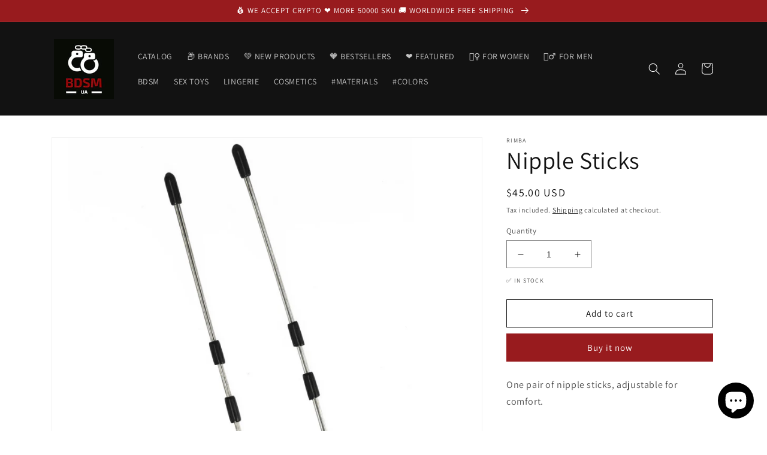

--- FILE ---
content_type: text/html; charset=utf-8
request_url: https://uabdsm.com/products/xtr-8718924231319
body_size: 25381
content:
<!doctype html>
<html class="no-js" lang="en">
  <head>
    <script src="https://analytics.ahrefs.com/analytics.js" data-key="lA5lWH00FS8z6n3N6OOv7g" async></script>
    <meta charset="utf-8">
    <meta http-equiv="X-UA-Compatible" content="IE=edge">
    <meta name="viewport" content="width=device-width,initial-scale=1">
    <meta name="theme-color" content="">
    <meta name="yandex-verification" content="c1692219d70a0dcd" />
    <link rel="canonical" href="https://uabdsm.com/products/xtr-8718924231319">
    <link rel="preconnect" href="https://cdn.shopify.com" crossorigin><link rel="icon" type="image/png" href="//uabdsm.com/cdn/shop/files/favicon-32x32_bdd08edf-9dd1-48ee-be3f-5fb0d15313c3.png?crop=center&height=32&v=1647674627&width=32"><link rel="preconnect" href="https://fonts.shopifycdn.com" crossorigin><title>
      Nipple Sticks
&ndash; Adult Sex Toys, Intimate Supplies, Sexual Wellness, Online Sex Store &ndash; UABDSM</title>

    
      <meta name="description" content="One pair of nipple sticks, adjustable for comfort.Barcode: 8718924231319Rimba, Bondage Gear, Silver, Nipple Clamps. We accept cryptocurrency: Bitcoin, Ethereum.">
    

    

<meta property="og:site_name" content="UABDSM">
<meta property="og:url" content="https://uabdsm.com/products/xtr-8718924231319">
<meta property="og:title" content="Nipple Sticks">
<meta property="og:type" content="product">
<meta property="og:description" content="One pair of nipple sticks, adjustable for comfort.Barcode: 8718924231319Rimba, Bondage Gear, Silver, Nipple Clamps"><meta property="og:image" content="http://uabdsm.com/cdn/shop/products/r836x1.jpg?v=1662733109">
  <meta property="og:image:secure_url" content="https://uabdsm.com/cdn/shop/products/r836x1.jpg?v=1662733109">
  <meta property="og:image:width" content="1188">
  <meta property="og:image:height" content="1188"><meta property="og:price:amount" content="45.00">
  <meta property="og:price:currency" content="USD"><meta name="twitter:card" content="summary_large_image">
<meta name="twitter:title" content="Nipple Sticks">
<meta name="twitter:description" content="One pair of nipple sticks, adjustable for comfort.Barcode: 8718924231319Rimba, Bondage Gear, Silver, Nipple Clamps">


    <script src="//uabdsm.com/cdn/shop/t/5/assets/global.js?v=135116476141006970691647483536" defer="defer"></script>
    <script>window.performance && window.performance.mark && window.performance.mark('shopify.content_for_header.start');</script><meta name="google-site-verification" content="O2MUW8XbPhXcQYVhlRkYlXL0FRSPl-POCBsXDoTgr-A">
<meta name="facebook-domain-verification" content="0i69is1myxnd3o48sfsmmva8oe3slc">
<meta name="facebook-domain-verification" content="9hds008cjc4udqe9qqt6wx36sjm9j2">
<meta name="facebook-domain-verification" content="el490jhfw3x5db9zegdpxh3yl8l24g">
<meta name="facebook-domain-verification" content="fkn9kxopbcy24u5gotlmi68t1tanip">
<meta name="facebook-domain-verification" content="iio3oykkkoab0j62npkntrbcaega0t">
<meta name="facebook-domain-verification" content="rv7sw6ovs1znxxaoj25eh76ahi7tpr">
<meta name="facebook-domain-verification" content="b9g2b43yed8gbflab4k479u6u6rwwk">
<meta name="facebook-domain-verification" content="3vjp430xw4ck91dynz68j5wrs40kse">
<meta id="shopify-digital-wallet" name="shopify-digital-wallet" content="/41550413980/digital_wallets/dialog">
<link rel="alternate" hreflang="x-default" href="https://uabdsm.com/products/xtr-8718924231319">
<link rel="alternate" hreflang="en" href="https://uabdsm.com/products/xtr-8718924231319">
<link rel="alternate" hreflang="pl" href="https://uabdsm.com/pl/products/xtr-8718924231319">
<link rel="alternate" hreflang="es" href="https://uabdsm.com/es/products/xtr-8718924231319">
<link rel="alternate" hreflang="de" href="https://uabdsm.com/de/products/xtr-8718924231319">
<link rel="alternate" type="application/json+oembed" href="https://uabdsm.com/products/xtr-8718924231319.oembed">
<script async="async" src="/checkouts/internal/preloads.js?locale=en-US"></script>
<script id="shopify-features" type="application/json">{"accessToken":"1f6086350bc5332be80214aff9778382","betas":["rich-media-storefront-analytics"],"domain":"uabdsm.com","predictiveSearch":true,"shopId":41550413980,"locale":"en"}</script>
<script>var Shopify = Shopify || {};
Shopify.shop = "uabdsm.myshopify.com";
Shopify.locale = "en";
Shopify.currency = {"active":"USD","rate":"1.0"};
Shopify.country = "US";
Shopify.theme = {"name":"Dawn","id":127659704476,"schema_name":"Dawn","schema_version":"4.0.0","theme_store_id":887,"role":"main"};
Shopify.theme.handle = "null";
Shopify.theme.style = {"id":null,"handle":null};
Shopify.cdnHost = "uabdsm.com/cdn";
Shopify.routes = Shopify.routes || {};
Shopify.routes.root = "/";</script>
<script type="module">!function(o){(o.Shopify=o.Shopify||{}).modules=!0}(window);</script>
<script>!function(o){function n(){var o=[];function n(){o.push(Array.prototype.slice.apply(arguments))}return n.q=o,n}var t=o.Shopify=o.Shopify||{};t.loadFeatures=n(),t.autoloadFeatures=n()}(window);</script>
<script id="shop-js-analytics" type="application/json">{"pageType":"product"}</script>
<script defer="defer" async type="module" src="//uabdsm.com/cdn/shopifycloud/shop-js/modules/v2/client.init-shop-cart-sync_BT-GjEfc.en.esm.js"></script>
<script defer="defer" async type="module" src="//uabdsm.com/cdn/shopifycloud/shop-js/modules/v2/chunk.common_D58fp_Oc.esm.js"></script>
<script defer="defer" async type="module" src="//uabdsm.com/cdn/shopifycloud/shop-js/modules/v2/chunk.modal_xMitdFEc.esm.js"></script>
<script type="module">
  await import("//uabdsm.com/cdn/shopifycloud/shop-js/modules/v2/client.init-shop-cart-sync_BT-GjEfc.en.esm.js");
await import("//uabdsm.com/cdn/shopifycloud/shop-js/modules/v2/chunk.common_D58fp_Oc.esm.js");
await import("//uabdsm.com/cdn/shopifycloud/shop-js/modules/v2/chunk.modal_xMitdFEc.esm.js");

  window.Shopify.SignInWithShop?.initShopCartSync?.({"fedCMEnabled":true,"windoidEnabled":true});

</script>
<script>(function() {
  var isLoaded = false;
  function asyncLoad() {
    if (isLoaded) return;
    isLoaded = true;
    var urls = ["https:\/\/platform-api.sharethis.com\/js\/sharethis.js?shop=uabdsm.myshopify.com#property=62376632a6d0960019479f0e\u0026product=inline-share-buttons\u0026ver=1647800034","https:\/\/ecommplugins-scripts.trustpilot.com\/v2.1\/js\/header.min.js?settings=eyJrZXkiOiJaTjZmNWg2OTFQU0I1YUJ6IiwicyI6Im5vbmUifQ==\u0026shop=uabdsm.myshopify.com","https:\/\/ecommplugins-trustboxsettings.trustpilot.com\/uabdsm.myshopify.com.js?settings=1647949444890\u0026shop=uabdsm.myshopify.com","https:\/\/static.shareasale.com\/json\/shopify\/deduplication.js?shop=uabdsm.myshopify.com","https:\/\/static.shareasale.com\/json\/shopify\/shareasale-tracking.js?sasmid=131003\u0026ssmtid=19038\u0026scid=null\u0026xtm=null\u0026xtv=null\u0026cd=false\u0026shop=uabdsm.myshopify.com","\/\/cdn.shopify.com\/proxy\/a30c7707e9a6bf5892914986741f2a37e492f55739d596ed7a71a44474444ed1\/api.goaffpro.com\/loader.js?shop=uabdsm.myshopify.com\u0026sp-cache-control=cHVibGljLCBtYXgtYWdlPTkwMA"];
    for (var i = 0; i < urls.length; i++) {
      var s = document.createElement('script');
      s.type = 'text/javascript';
      s.async = true;
      s.src = urls[i];
      var x = document.getElementsByTagName('script')[0];
      x.parentNode.insertBefore(s, x);
    }
  };
  if(window.attachEvent) {
    window.attachEvent('onload', asyncLoad);
  } else {
    window.addEventListener('load', asyncLoad, false);
  }
})();</script>
<script id="__st">var __st={"a":41550413980,"offset":-18000,"reqid":"d80b79b6-f2d8-4715-bc7c-34e1fa29e081-1769348005","pageurl":"uabdsm.com\/products\/xtr-8718924231319","u":"5a558c2c754d","p":"product","rtyp":"product","rid":7260810281116};</script>
<script>window.ShopifyPaypalV4VisibilityTracking = true;</script>
<script id="captcha-bootstrap">!function(){'use strict';const t='contact',e='account',n='new_comment',o=[[t,t],['blogs',n],['comments',n],[t,'customer']],c=[[e,'customer_login'],[e,'guest_login'],[e,'recover_customer_password'],[e,'create_customer']],r=t=>t.map((([t,e])=>`form[action*='/${t}']:not([data-nocaptcha='true']) input[name='form_type'][value='${e}']`)).join(','),a=t=>()=>t?[...document.querySelectorAll(t)].map((t=>t.form)):[];function s(){const t=[...o],e=r(t);return a(e)}const i='password',u='form_key',d=['recaptcha-v3-token','g-recaptcha-response','h-captcha-response',i],f=()=>{try{return window.sessionStorage}catch{return}},m='__shopify_v',_=t=>t.elements[u];function p(t,e,n=!1){try{const o=window.sessionStorage,c=JSON.parse(o.getItem(e)),{data:r}=function(t){const{data:e,action:n}=t;return t[m]||n?{data:e,action:n}:{data:t,action:n}}(c);for(const[e,n]of Object.entries(r))t.elements[e]&&(t.elements[e].value=n);n&&o.removeItem(e)}catch(o){console.error('form repopulation failed',{error:o})}}const l='form_type',E='cptcha';function T(t){t.dataset[E]=!0}const w=window,h=w.document,L='Shopify',v='ce_forms',y='captcha';let A=!1;((t,e)=>{const n=(g='f06e6c50-85a8-45c8-87d0-21a2b65856fe',I='https://cdn.shopify.com/shopifycloud/storefront-forms-hcaptcha/ce_storefront_forms_captcha_hcaptcha.v1.5.2.iife.js',D={infoText:'Protected by hCaptcha',privacyText:'Privacy',termsText:'Terms'},(t,e,n)=>{const o=w[L][v],c=o.bindForm;if(c)return c(t,g,e,D).then(n);var r;o.q.push([[t,g,e,D],n]),r=I,A||(h.body.append(Object.assign(h.createElement('script'),{id:'captcha-provider',async:!0,src:r})),A=!0)});var g,I,D;w[L]=w[L]||{},w[L][v]=w[L][v]||{},w[L][v].q=[],w[L][y]=w[L][y]||{},w[L][y].protect=function(t,e){n(t,void 0,e),T(t)},Object.freeze(w[L][y]),function(t,e,n,w,h,L){const[v,y,A,g]=function(t,e,n){const i=e?o:[],u=t?c:[],d=[...i,...u],f=r(d),m=r(i),_=r(d.filter((([t,e])=>n.includes(e))));return[a(f),a(m),a(_),s()]}(w,h,L),I=t=>{const e=t.target;return e instanceof HTMLFormElement?e:e&&e.form},D=t=>v().includes(t);t.addEventListener('submit',(t=>{const e=I(t);if(!e)return;const n=D(e)&&!e.dataset.hcaptchaBound&&!e.dataset.recaptchaBound,o=_(e),c=g().includes(e)&&(!o||!o.value);(n||c)&&t.preventDefault(),c&&!n&&(function(t){try{if(!f())return;!function(t){const e=f();if(!e)return;const n=_(t);if(!n)return;const o=n.value;o&&e.removeItem(o)}(t);const e=Array.from(Array(32),(()=>Math.random().toString(36)[2])).join('');!function(t,e){_(t)||t.append(Object.assign(document.createElement('input'),{type:'hidden',name:u})),t.elements[u].value=e}(t,e),function(t,e){const n=f();if(!n)return;const o=[...t.querySelectorAll(`input[type='${i}']`)].map((({name:t})=>t)),c=[...d,...o],r={};for(const[a,s]of new FormData(t).entries())c.includes(a)||(r[a]=s);n.setItem(e,JSON.stringify({[m]:1,action:t.action,data:r}))}(t,e)}catch(e){console.error('failed to persist form',e)}}(e),e.submit())}));const S=(t,e)=>{t&&!t.dataset[E]&&(n(t,e.some((e=>e===t))),T(t))};for(const o of['focusin','change'])t.addEventListener(o,(t=>{const e=I(t);D(e)&&S(e,y())}));const B=e.get('form_key'),M=e.get(l),P=B&&M;t.addEventListener('DOMContentLoaded',(()=>{const t=y();if(P)for(const e of t)e.elements[l].value===M&&p(e,B);[...new Set([...A(),...v().filter((t=>'true'===t.dataset.shopifyCaptcha))])].forEach((e=>S(e,t)))}))}(h,new URLSearchParams(w.location.search),n,t,e,['guest_login'])})(!0,!0)}();</script>
<script integrity="sha256-4kQ18oKyAcykRKYeNunJcIwy7WH5gtpwJnB7kiuLZ1E=" data-source-attribution="shopify.loadfeatures" defer="defer" src="//uabdsm.com/cdn/shopifycloud/storefront/assets/storefront/load_feature-a0a9edcb.js" crossorigin="anonymous"></script>
<script data-source-attribution="shopify.dynamic_checkout.dynamic.init">var Shopify=Shopify||{};Shopify.PaymentButton=Shopify.PaymentButton||{isStorefrontPortableWallets:!0,init:function(){window.Shopify.PaymentButton.init=function(){};var t=document.createElement("script");t.src="https://uabdsm.com/cdn/shopifycloud/portable-wallets/latest/portable-wallets.en.js",t.type="module",document.head.appendChild(t)}};
</script>
<script data-source-attribution="shopify.dynamic_checkout.buyer_consent">
  function portableWalletsHideBuyerConsent(e){var t=document.getElementById("shopify-buyer-consent"),n=document.getElementById("shopify-subscription-policy-button");t&&n&&(t.classList.add("hidden"),t.setAttribute("aria-hidden","true"),n.removeEventListener("click",e))}function portableWalletsShowBuyerConsent(e){var t=document.getElementById("shopify-buyer-consent"),n=document.getElementById("shopify-subscription-policy-button");t&&n&&(t.classList.remove("hidden"),t.removeAttribute("aria-hidden"),n.addEventListener("click",e))}window.Shopify?.PaymentButton&&(window.Shopify.PaymentButton.hideBuyerConsent=portableWalletsHideBuyerConsent,window.Shopify.PaymentButton.showBuyerConsent=portableWalletsShowBuyerConsent);
</script>
<script>
  function portableWalletsCleanup(e){e&&e.src&&console.error("Failed to load portable wallets script "+e.src);var t=document.querySelectorAll("shopify-accelerated-checkout .shopify-payment-button__skeleton, shopify-accelerated-checkout-cart .wallet-cart-button__skeleton"),e=document.getElementById("shopify-buyer-consent");for(let e=0;e<t.length;e++)t[e].remove();e&&e.remove()}function portableWalletsNotLoadedAsModule(e){e instanceof ErrorEvent&&"string"==typeof e.message&&e.message.includes("import.meta")&&"string"==typeof e.filename&&e.filename.includes("portable-wallets")&&(window.removeEventListener("error",portableWalletsNotLoadedAsModule),window.Shopify.PaymentButton.failedToLoad=e,"loading"===document.readyState?document.addEventListener("DOMContentLoaded",window.Shopify.PaymentButton.init):window.Shopify.PaymentButton.init())}window.addEventListener("error",portableWalletsNotLoadedAsModule);
</script>

<script type="module" src="https://uabdsm.com/cdn/shopifycloud/portable-wallets/latest/portable-wallets.en.js" onError="portableWalletsCleanup(this)" crossorigin="anonymous"></script>
<script nomodule>
  document.addEventListener("DOMContentLoaded", portableWalletsCleanup);
</script>

<link id="shopify-accelerated-checkout-styles" rel="stylesheet" media="screen" href="https://uabdsm.com/cdn/shopifycloud/portable-wallets/latest/accelerated-checkout-backwards-compat.css" crossorigin="anonymous">
<style id="shopify-accelerated-checkout-cart">
        #shopify-buyer-consent {
  margin-top: 1em;
  display: inline-block;
  width: 100%;
}

#shopify-buyer-consent.hidden {
  display: none;
}

#shopify-subscription-policy-button {
  background: none;
  border: none;
  padding: 0;
  text-decoration: underline;
  font-size: inherit;
  cursor: pointer;
}

#shopify-subscription-policy-button::before {
  box-shadow: none;
}

      </style>
<script id="sections-script" data-sections="main-product,product-recommendations,header,footer" defer="defer" src="//uabdsm.com/cdn/shop/t/5/compiled_assets/scripts.js?v=2074"></script>
<script>window.performance && window.performance.mark && window.performance.mark('shopify.content_for_header.end');</script>


    <style data-shopify>
      @font-face {
  font-family: Assistant;
  font-weight: 400;
  font-style: normal;
  font-display: swap;
  src: url("//uabdsm.com/cdn/fonts/assistant/assistant_n4.9120912a469cad1cc292572851508ca49d12e768.woff2") format("woff2"),
       url("//uabdsm.com/cdn/fonts/assistant/assistant_n4.6e9875ce64e0fefcd3f4446b7ec9036b3ddd2985.woff") format("woff");
}

      @font-face {
  font-family: Assistant;
  font-weight: 700;
  font-style: normal;
  font-display: swap;
  src: url("//uabdsm.com/cdn/fonts/assistant/assistant_n7.bf44452348ec8b8efa3aa3068825305886b1c83c.woff2") format("woff2"),
       url("//uabdsm.com/cdn/fonts/assistant/assistant_n7.0c887fee83f6b3bda822f1150b912c72da0f7b64.woff") format("woff");
}

      
      
      @font-face {
  font-family: Assistant;
  font-weight: 400;
  font-style: normal;
  font-display: swap;
  src: url("//uabdsm.com/cdn/fonts/assistant/assistant_n4.9120912a469cad1cc292572851508ca49d12e768.woff2") format("woff2"),
       url("//uabdsm.com/cdn/fonts/assistant/assistant_n4.6e9875ce64e0fefcd3f4446b7ec9036b3ddd2985.woff") format("woff");
}


      :root {
        --font-body-family: Assistant, sans-serif;
        --font-body-style: normal;
        --font-body-weight: 400;

        --font-heading-family: Assistant, sans-serif;
        --font-heading-style: normal;
        --font-heading-weight: 400;

        --font-body-scale: 1.0;
        --font-heading-scale: 1.0;

        --color-base-text: 18, 18, 18;
        --color-shadow: 18, 18, 18;
        --color-base-background-1: 255, 255, 255;
        --color-base-background-2: 243, 243, 243;
        --color-base-solid-button-labels: 255, 255, 255;
        --color-base-outline-button-labels: 18, 18, 18;
        --color-base-accent-1: 152, 27, 30;
        --color-base-accent-2: 51, 79, 180;
        --payment-terms-background-color: #ffffff;

        --gradient-base-background-1: #ffffff;
        --gradient-base-background-2: #f3f3f3;
        --gradient-base-accent-1: #981b1e;
        --gradient-base-accent-2: #334fb4;

        --media-padding: px;
        --media-border-opacity: 0.05;
        --media-border-width: 1px;
        --media-radius: 0px;
        --media-shadow-opacity: 0.0;
        --media-shadow-horizontal-offset: 0px;
        --media-shadow-vertical-offset: 4px;
        --media-shadow-blur-radius: 5px;

        --page-width: 120rem;
        --page-width-margin: 0rem;

        --card-image-padding: 0.0rem;
        --card-corner-radius: 0.0rem;
        --card-text-alignment: left;
        --card-border-width: 0.0rem;
        --card-border-opacity: 0.1;
        --card-shadow-opacity: 0.0;
        --card-shadow-horizontal-offset: 0.0rem;
        --card-shadow-vertical-offset: 0.4rem;
        --card-shadow-blur-radius: 0.5rem;

        --badge-corner-radius: 4.0rem;

        --popup-border-width: 1px;
        --popup-border-opacity: 0.1;
        --popup-corner-radius: 0px;
        --popup-shadow-opacity: 0.0;
        --popup-shadow-horizontal-offset: 0px;
        --popup-shadow-vertical-offset: 4px;
        --popup-shadow-blur-radius: 5px;

        --drawer-border-width: 1px;
        --drawer-border-opacity: 0.1;
        --drawer-shadow-opacity: 0.0;
        --drawer-shadow-horizontal-offset: 0px;
        --drawer-shadow-vertical-offset: 4px;
        --drawer-shadow-blur-radius: 5px;

        --spacing-sections-desktop: 0px;
        --spacing-sections-mobile: 0px;

        --grid-desktop-vertical-spacing: 8px;
        --grid-desktop-horizontal-spacing: 8px;
        --grid-mobile-vertical-spacing: 4px;
        --grid-mobile-horizontal-spacing: 4px;

        --text-boxes-border-opacity: 0.1;
        --text-boxes-border-width: 0px;
        --text-boxes-radius: 0px;
        --text-boxes-shadow-opacity: 0.0;
        --text-boxes-shadow-horizontal-offset: 0px;
        --text-boxes-shadow-vertical-offset: 4px;
        --text-boxes-shadow-blur-radius: 5px;

        --buttons-radius: 0px;
        --buttons-radius-outset: 0px;
        --buttons-border-width: 1px;
        --buttons-border-opacity: 1.0;
        --buttons-shadow-opacity: 0.0;
        --buttons-shadow-horizontal-offset: 0px;
        --buttons-shadow-vertical-offset: 4px;
        --buttons-shadow-blur-radius: 5px;
        --buttons-border-offset: 0px;

        --inputs-radius: 0px;
        --inputs-border-width: 1px;
        --inputs-border-opacity: 0.55;
        --inputs-shadow-opacity: 0.0;
        --inputs-shadow-horizontal-offset: 0px;
        --inputs-margin-offset: 0px;
        --inputs-shadow-vertical-offset: 4px;
        --inputs-shadow-blur-radius: 5px;
        --inputs-radius-outset: 0px;

        --variant-pills-radius: 40px;
        --variant-pills-border-width: 1px;
        --variant-pills-border-opacity: 0.55;
        --variant-pills-shadow-opacity: 0.0;
        --variant-pills-shadow-horizontal-offset: 0px;
        --variant-pills-shadow-vertical-offset: 4px;
        --variant-pills-shadow-blur-radius: 5px;
      }

      *,
      *::before,
      *::after {
        box-sizing: inherit;
      }

      html {
        box-sizing: border-box;
        font-size: calc(var(--font-body-scale) * 62.5%);
        height: 100%;
      }

      body {
        display: grid;
        grid-template-rows: auto auto 1fr auto;
        grid-template-columns: 100%;
        min-height: 100%;
        margin: 0;
        font-size: 1.5rem;
        letter-spacing: 0.06rem;
        line-height: calc(1 + 0.8 / var(--font-body-scale));
        font-family: var(--font-body-family);
        font-style: var(--font-body-style);
        font-weight: var(--font-body-weight);
      }

      @media screen and (min-width: 750px) {
        body {
          font-size: 1.6rem;
        }
      }
    </style>

    <link href="//uabdsm.com/cdn/shop/t/5/assets/base.css?v=144997082486365258741647483559" rel="stylesheet" type="text/css" media="all" />
<link rel="preload" as="font" href="//uabdsm.com/cdn/fonts/assistant/assistant_n4.9120912a469cad1cc292572851508ca49d12e768.woff2" type="font/woff2" crossorigin><link rel="preload" as="font" href="//uabdsm.com/cdn/fonts/assistant/assistant_n4.9120912a469cad1cc292572851508ca49d12e768.woff2" type="font/woff2" crossorigin><link rel="stylesheet" href="//uabdsm.com/cdn/shop/t/5/assets/component-predictive-search.css?v=165644661289088488651647483532" media="print" onload="this.media='all'"><script>document.documentElement.className = document.documentElement.className.replace('no-js', 'js');
    if (Shopify.designMode) {
      document.documentElement.classList.add('shopify-design-mode');
    }
    </script>
    
    <script async src="https://pagead2.googlesyndication.com/pagead/js/adsbygoogle.js?client=ca-pub-0308246917452448"
     crossorigin="anonymous"></script>
    
  
  <!-- Belkapp verify --><meta name="google-site-verification" content="2yo5c2JTqyDbn3BC-jHq26zaJx4ywRM-k_Qznd3reXQ" />
<script src="https://cdn.shopify.com/extensions/e8878072-2f6b-4e89-8082-94b04320908d/inbox-1254/assets/inbox-chat-loader.js" type="text/javascript" defer="defer"></script>
<link href="https://monorail-edge.shopifysvc.com" rel="dns-prefetch">
<script>(function(){if ("sendBeacon" in navigator && "performance" in window) {try {var session_token_from_headers = performance.getEntriesByType('navigation')[0].serverTiming.find(x => x.name == '_s').description;} catch {var session_token_from_headers = undefined;}var session_cookie_matches = document.cookie.match(/_shopify_s=([^;]*)/);var session_token_from_cookie = session_cookie_matches && session_cookie_matches.length === 2 ? session_cookie_matches[1] : "";var session_token = session_token_from_headers || session_token_from_cookie || "";function handle_abandonment_event(e) {var entries = performance.getEntries().filter(function(entry) {return /monorail-edge.shopifysvc.com/.test(entry.name);});if (!window.abandonment_tracked && entries.length === 0) {window.abandonment_tracked = true;var currentMs = Date.now();var navigation_start = performance.timing.navigationStart;var payload = {shop_id: 41550413980,url: window.location.href,navigation_start,duration: currentMs - navigation_start,session_token,page_type: "product"};window.navigator.sendBeacon("https://monorail-edge.shopifysvc.com/v1/produce", JSON.stringify({schema_id: "online_store_buyer_site_abandonment/1.1",payload: payload,metadata: {event_created_at_ms: currentMs,event_sent_at_ms: currentMs}}));}}window.addEventListener('pagehide', handle_abandonment_event);}}());</script>
<script id="web-pixels-manager-setup">(function e(e,d,r,n,o){if(void 0===o&&(o={}),!Boolean(null===(a=null===(i=window.Shopify)||void 0===i?void 0:i.analytics)||void 0===a?void 0:a.replayQueue)){var i,a;window.Shopify=window.Shopify||{};var t=window.Shopify;t.analytics=t.analytics||{};var s=t.analytics;s.replayQueue=[],s.publish=function(e,d,r){return s.replayQueue.push([e,d,r]),!0};try{self.performance.mark("wpm:start")}catch(e){}var l=function(){var e={modern:/Edge?\/(1{2}[4-9]|1[2-9]\d|[2-9]\d{2}|\d{4,})\.\d+(\.\d+|)|Firefox\/(1{2}[4-9]|1[2-9]\d|[2-9]\d{2}|\d{4,})\.\d+(\.\d+|)|Chrom(ium|e)\/(9{2}|\d{3,})\.\d+(\.\d+|)|(Maci|X1{2}).+ Version\/(15\.\d+|(1[6-9]|[2-9]\d|\d{3,})\.\d+)([,.]\d+|)( \(\w+\)|)( Mobile\/\w+|) Safari\/|Chrome.+OPR\/(9{2}|\d{3,})\.\d+\.\d+|(CPU[ +]OS|iPhone[ +]OS|CPU[ +]iPhone|CPU IPhone OS|CPU iPad OS)[ +]+(15[._]\d+|(1[6-9]|[2-9]\d|\d{3,})[._]\d+)([._]\d+|)|Android:?[ /-](13[3-9]|1[4-9]\d|[2-9]\d{2}|\d{4,})(\.\d+|)(\.\d+|)|Android.+Firefox\/(13[5-9]|1[4-9]\d|[2-9]\d{2}|\d{4,})\.\d+(\.\d+|)|Android.+Chrom(ium|e)\/(13[3-9]|1[4-9]\d|[2-9]\d{2}|\d{4,})\.\d+(\.\d+|)|SamsungBrowser\/([2-9]\d|\d{3,})\.\d+/,legacy:/Edge?\/(1[6-9]|[2-9]\d|\d{3,})\.\d+(\.\d+|)|Firefox\/(5[4-9]|[6-9]\d|\d{3,})\.\d+(\.\d+|)|Chrom(ium|e)\/(5[1-9]|[6-9]\d|\d{3,})\.\d+(\.\d+|)([\d.]+$|.*Safari\/(?![\d.]+ Edge\/[\d.]+$))|(Maci|X1{2}).+ Version\/(10\.\d+|(1[1-9]|[2-9]\d|\d{3,})\.\d+)([,.]\d+|)( \(\w+\)|)( Mobile\/\w+|) Safari\/|Chrome.+OPR\/(3[89]|[4-9]\d|\d{3,})\.\d+\.\d+|(CPU[ +]OS|iPhone[ +]OS|CPU[ +]iPhone|CPU IPhone OS|CPU iPad OS)[ +]+(10[._]\d+|(1[1-9]|[2-9]\d|\d{3,})[._]\d+)([._]\d+|)|Android:?[ /-](13[3-9]|1[4-9]\d|[2-9]\d{2}|\d{4,})(\.\d+|)(\.\d+|)|Mobile Safari.+OPR\/([89]\d|\d{3,})\.\d+\.\d+|Android.+Firefox\/(13[5-9]|1[4-9]\d|[2-9]\d{2}|\d{4,})\.\d+(\.\d+|)|Android.+Chrom(ium|e)\/(13[3-9]|1[4-9]\d|[2-9]\d{2}|\d{4,})\.\d+(\.\d+|)|Android.+(UC? ?Browser|UCWEB|U3)[ /]?(15\.([5-9]|\d{2,})|(1[6-9]|[2-9]\d|\d{3,})\.\d+)\.\d+|SamsungBrowser\/(5\.\d+|([6-9]|\d{2,})\.\d+)|Android.+MQ{2}Browser\/(14(\.(9|\d{2,})|)|(1[5-9]|[2-9]\d|\d{3,})(\.\d+|))(\.\d+|)|K[Aa][Ii]OS\/(3\.\d+|([4-9]|\d{2,})\.\d+)(\.\d+|)/},d=e.modern,r=e.legacy,n=navigator.userAgent;return n.match(d)?"modern":n.match(r)?"legacy":"unknown"}(),u="modern"===l?"modern":"legacy",c=(null!=n?n:{modern:"",legacy:""})[u],f=function(e){return[e.baseUrl,"/wpm","/b",e.hashVersion,"modern"===e.buildTarget?"m":"l",".js"].join("")}({baseUrl:d,hashVersion:r,buildTarget:u}),m=function(e){var d=e.version,r=e.bundleTarget,n=e.surface,o=e.pageUrl,i=e.monorailEndpoint;return{emit:function(e){var a=e.status,t=e.errorMsg,s=(new Date).getTime(),l=JSON.stringify({metadata:{event_sent_at_ms:s},events:[{schema_id:"web_pixels_manager_load/3.1",payload:{version:d,bundle_target:r,page_url:o,status:a,surface:n,error_msg:t},metadata:{event_created_at_ms:s}}]});if(!i)return console&&console.warn&&console.warn("[Web Pixels Manager] No Monorail endpoint provided, skipping logging."),!1;try{return self.navigator.sendBeacon.bind(self.navigator)(i,l)}catch(e){}var u=new XMLHttpRequest;try{return u.open("POST",i,!0),u.setRequestHeader("Content-Type","text/plain"),u.send(l),!0}catch(e){return console&&console.warn&&console.warn("[Web Pixels Manager] Got an unhandled error while logging to Monorail."),!1}}}}({version:r,bundleTarget:l,surface:e.surface,pageUrl:self.location.href,monorailEndpoint:e.monorailEndpoint});try{o.browserTarget=l,function(e){var d=e.src,r=e.async,n=void 0===r||r,o=e.onload,i=e.onerror,a=e.sri,t=e.scriptDataAttributes,s=void 0===t?{}:t,l=document.createElement("script"),u=document.querySelector("head"),c=document.querySelector("body");if(l.async=n,l.src=d,a&&(l.integrity=a,l.crossOrigin="anonymous"),s)for(var f in s)if(Object.prototype.hasOwnProperty.call(s,f))try{l.dataset[f]=s[f]}catch(e){}if(o&&l.addEventListener("load",o),i&&l.addEventListener("error",i),u)u.appendChild(l);else{if(!c)throw new Error("Did not find a head or body element to append the script");c.appendChild(l)}}({src:f,async:!0,onload:function(){if(!function(){var e,d;return Boolean(null===(d=null===(e=window.Shopify)||void 0===e?void 0:e.analytics)||void 0===d?void 0:d.initialized)}()){var d=window.webPixelsManager.init(e)||void 0;if(d){var r=window.Shopify.analytics;r.replayQueue.forEach((function(e){var r=e[0],n=e[1],o=e[2];d.publishCustomEvent(r,n,o)})),r.replayQueue=[],r.publish=d.publishCustomEvent,r.visitor=d.visitor,r.initialized=!0}}},onerror:function(){return m.emit({status:"failed",errorMsg:"".concat(f," has failed to load")})},sri:function(e){var d=/^sha384-[A-Za-z0-9+/=]+$/;return"string"==typeof e&&d.test(e)}(c)?c:"",scriptDataAttributes:o}),m.emit({status:"loading"})}catch(e){m.emit({status:"failed",errorMsg:(null==e?void 0:e.message)||"Unknown error"})}}})({shopId: 41550413980,storefrontBaseUrl: "https://uabdsm.com",extensionsBaseUrl: "https://extensions.shopifycdn.com/cdn/shopifycloud/web-pixels-manager",monorailEndpoint: "https://monorail-edge.shopifysvc.com/unstable/produce_batch",surface: "storefront-renderer",enabledBetaFlags: ["2dca8a86"],webPixelsConfigList: [{"id":"1083605148","configuration":"{\"shop\":\"uabdsm.myshopify.com\",\"cookie_duration\":\"2592000\"}","eventPayloadVersion":"v1","runtimeContext":"STRICT","scriptVersion":"a2e7513c3708f34b1f617d7ce88f9697","type":"APP","apiClientId":2744533,"privacyPurposes":["ANALYTICS","MARKETING"],"dataSharingAdjustments":{"protectedCustomerApprovalScopes":["read_customer_address","read_customer_email","read_customer_name","read_customer_personal_data","read_customer_phone"]}},{"id":"1078165660","configuration":"{\"masterTagID\":\"19038\",\"merchantID\":\"131003\",\"appPath\":\"https:\/\/daedalus.shareasale.com\",\"storeID\":\"NaN\",\"xTypeMode\":\"NaN\",\"xTypeValue\":\"NaN\",\"channelDedup\":\"NaN\"}","eventPayloadVersion":"v1","runtimeContext":"STRICT","scriptVersion":"f300cca684872f2df140f714437af558","type":"APP","apiClientId":4929191,"privacyPurposes":["ANALYTICS","MARKETING"],"dataSharingAdjustments":{"protectedCustomerApprovalScopes":["read_customer_personal_data"]}},{"id":"612270236","configuration":"{\"config\":\"{\\\"google_tag_ids\\\":[\\\"G-YYTB1ZS6KN\\\",\\\"GT-K58DW2K\\\"],\\\"target_country\\\":\\\"US\\\",\\\"gtag_events\\\":[{\\\"type\\\":\\\"search\\\",\\\"action_label\\\":\\\"G-YYTB1ZS6KN\\\"},{\\\"type\\\":\\\"begin_checkout\\\",\\\"action_label\\\":\\\"G-YYTB1ZS6KN\\\"},{\\\"type\\\":\\\"view_item\\\",\\\"action_label\\\":[\\\"G-YYTB1ZS6KN\\\",\\\"MC-XS066D6D2G\\\"]},{\\\"type\\\":\\\"purchase\\\",\\\"action_label\\\":[\\\"G-YYTB1ZS6KN\\\",\\\"MC-XS066D6D2G\\\"]},{\\\"type\\\":\\\"page_view\\\",\\\"action_label\\\":[\\\"G-YYTB1ZS6KN\\\",\\\"MC-XS066D6D2G\\\"]},{\\\"type\\\":\\\"add_payment_info\\\",\\\"action_label\\\":\\\"G-YYTB1ZS6KN\\\"},{\\\"type\\\":\\\"add_to_cart\\\",\\\"action_label\\\":\\\"G-YYTB1ZS6KN\\\"}],\\\"enable_monitoring_mode\\\":false}\"}","eventPayloadVersion":"v1","runtimeContext":"OPEN","scriptVersion":"b2a88bafab3e21179ed38636efcd8a93","type":"APP","apiClientId":1780363,"privacyPurposes":[],"dataSharingAdjustments":{"protectedCustomerApprovalScopes":["read_customer_address","read_customer_email","read_customer_name","read_customer_personal_data","read_customer_phone"]}},{"id":"154534044","configuration":"{\"pixel_id\":\"962604707726331\",\"pixel_type\":\"facebook_pixel\",\"metaapp_system_user_token\":\"-\"}","eventPayloadVersion":"v1","runtimeContext":"OPEN","scriptVersion":"ca16bc87fe92b6042fbaa3acc2fbdaa6","type":"APP","apiClientId":2329312,"privacyPurposes":["ANALYTICS","MARKETING","SALE_OF_DATA"],"dataSharingAdjustments":{"protectedCustomerApprovalScopes":["read_customer_address","read_customer_email","read_customer_name","read_customer_personal_data","read_customer_phone"]}},{"id":"82182300","configuration":"{\"tagID\":\"2614313921911\"}","eventPayloadVersion":"v1","runtimeContext":"STRICT","scriptVersion":"18031546ee651571ed29edbe71a3550b","type":"APP","apiClientId":3009811,"privacyPurposes":["ANALYTICS","MARKETING","SALE_OF_DATA"],"dataSharingAdjustments":{"protectedCustomerApprovalScopes":["read_customer_address","read_customer_email","read_customer_name","read_customer_personal_data","read_customer_phone"]}},{"id":"shopify-app-pixel","configuration":"{}","eventPayloadVersion":"v1","runtimeContext":"STRICT","scriptVersion":"0450","apiClientId":"shopify-pixel","type":"APP","privacyPurposes":["ANALYTICS","MARKETING"]},{"id":"shopify-custom-pixel","eventPayloadVersion":"v1","runtimeContext":"LAX","scriptVersion":"0450","apiClientId":"shopify-pixel","type":"CUSTOM","privacyPurposes":["ANALYTICS","MARKETING"]}],isMerchantRequest: false,initData: {"shop":{"name":"UABDSM","paymentSettings":{"currencyCode":"USD"},"myshopifyDomain":"uabdsm.myshopify.com","countryCode":"US","storefrontUrl":"https:\/\/uabdsm.com"},"customer":null,"cart":null,"checkout":null,"productVariants":[{"price":{"amount":45.0,"currencyCode":"USD"},"product":{"title":"Nipple Sticks","vendor":"Rimba","id":"7260810281116","untranslatedTitle":"Nipple Sticks","url":"\/products\/xtr-8718924231319","type":""},"id":"41524326400156","image":{"src":"\/\/uabdsm.com\/cdn\/shop\/products\/r836x1.jpg?v=1662733109"},"sku":"r836","title":"Default Title","untranslatedTitle":"Default Title"}],"purchasingCompany":null},},"https://uabdsm.com/cdn","fcfee988w5aeb613cpc8e4bc33m6693e112",{"modern":"","legacy":""},{"shopId":"41550413980","storefrontBaseUrl":"https:\/\/uabdsm.com","extensionBaseUrl":"https:\/\/extensions.shopifycdn.com\/cdn\/shopifycloud\/web-pixels-manager","surface":"storefront-renderer","enabledBetaFlags":"[\"2dca8a86\"]","isMerchantRequest":"false","hashVersion":"fcfee988w5aeb613cpc8e4bc33m6693e112","publish":"custom","events":"[[\"page_viewed\",{}],[\"product_viewed\",{\"productVariant\":{\"price\":{\"amount\":45.0,\"currencyCode\":\"USD\"},\"product\":{\"title\":\"Nipple Sticks\",\"vendor\":\"Rimba\",\"id\":\"7260810281116\",\"untranslatedTitle\":\"Nipple Sticks\",\"url\":\"\/products\/xtr-8718924231319\",\"type\":\"\"},\"id\":\"41524326400156\",\"image\":{\"src\":\"\/\/uabdsm.com\/cdn\/shop\/products\/r836x1.jpg?v=1662733109\"},\"sku\":\"r836\",\"title\":\"Default Title\",\"untranslatedTitle\":\"Default Title\"}}]]"});</script><script>
  window.ShopifyAnalytics = window.ShopifyAnalytics || {};
  window.ShopifyAnalytics.meta = window.ShopifyAnalytics.meta || {};
  window.ShopifyAnalytics.meta.currency = 'USD';
  var meta = {"product":{"id":7260810281116,"gid":"gid:\/\/shopify\/Product\/7260810281116","vendor":"Rimba","type":"","handle":"xtr-8718924231319","variants":[{"id":41524326400156,"price":4500,"name":"Nipple Sticks","public_title":null,"sku":"r836"}],"remote":false},"page":{"pageType":"product","resourceType":"product","resourceId":7260810281116,"requestId":"d80b79b6-f2d8-4715-bc7c-34e1fa29e081-1769348005"}};
  for (var attr in meta) {
    window.ShopifyAnalytics.meta[attr] = meta[attr];
  }
</script>
<script class="analytics">
  (function () {
    var customDocumentWrite = function(content) {
      var jquery = null;

      if (window.jQuery) {
        jquery = window.jQuery;
      } else if (window.Checkout && window.Checkout.$) {
        jquery = window.Checkout.$;
      }

      if (jquery) {
        jquery('body').append(content);
      }
    };

    var hasLoggedConversion = function(token) {
      if (token) {
        return document.cookie.indexOf('loggedConversion=' + token) !== -1;
      }
      return false;
    }

    var setCookieIfConversion = function(token) {
      if (token) {
        var twoMonthsFromNow = new Date(Date.now());
        twoMonthsFromNow.setMonth(twoMonthsFromNow.getMonth() + 2);

        document.cookie = 'loggedConversion=' + token + '; expires=' + twoMonthsFromNow;
      }
    }

    var trekkie = window.ShopifyAnalytics.lib = window.trekkie = window.trekkie || [];
    if (trekkie.integrations) {
      return;
    }
    trekkie.methods = [
      'identify',
      'page',
      'ready',
      'track',
      'trackForm',
      'trackLink'
    ];
    trekkie.factory = function(method) {
      return function() {
        var args = Array.prototype.slice.call(arguments);
        args.unshift(method);
        trekkie.push(args);
        return trekkie;
      };
    };
    for (var i = 0; i < trekkie.methods.length; i++) {
      var key = trekkie.methods[i];
      trekkie[key] = trekkie.factory(key);
    }
    trekkie.load = function(config) {
      trekkie.config = config || {};
      trekkie.config.initialDocumentCookie = document.cookie;
      var first = document.getElementsByTagName('script')[0];
      var script = document.createElement('script');
      script.type = 'text/javascript';
      script.onerror = function(e) {
        var scriptFallback = document.createElement('script');
        scriptFallback.type = 'text/javascript';
        scriptFallback.onerror = function(error) {
                var Monorail = {
      produce: function produce(monorailDomain, schemaId, payload) {
        var currentMs = new Date().getTime();
        var event = {
          schema_id: schemaId,
          payload: payload,
          metadata: {
            event_created_at_ms: currentMs,
            event_sent_at_ms: currentMs
          }
        };
        return Monorail.sendRequest("https://" + monorailDomain + "/v1/produce", JSON.stringify(event));
      },
      sendRequest: function sendRequest(endpointUrl, payload) {
        // Try the sendBeacon API
        if (window && window.navigator && typeof window.navigator.sendBeacon === 'function' && typeof window.Blob === 'function' && !Monorail.isIos12()) {
          var blobData = new window.Blob([payload], {
            type: 'text/plain'
          });

          if (window.navigator.sendBeacon(endpointUrl, blobData)) {
            return true;
          } // sendBeacon was not successful

        } // XHR beacon

        var xhr = new XMLHttpRequest();

        try {
          xhr.open('POST', endpointUrl);
          xhr.setRequestHeader('Content-Type', 'text/plain');
          xhr.send(payload);
        } catch (e) {
          console.log(e);
        }

        return false;
      },
      isIos12: function isIos12() {
        return window.navigator.userAgent.lastIndexOf('iPhone; CPU iPhone OS 12_') !== -1 || window.navigator.userAgent.lastIndexOf('iPad; CPU OS 12_') !== -1;
      }
    };
    Monorail.produce('monorail-edge.shopifysvc.com',
      'trekkie_storefront_load_errors/1.1',
      {shop_id: 41550413980,
      theme_id: 127659704476,
      app_name: "storefront",
      context_url: window.location.href,
      source_url: "//uabdsm.com/cdn/s/trekkie.storefront.8d95595f799fbf7e1d32231b9a28fd43b70c67d3.min.js"});

        };
        scriptFallback.async = true;
        scriptFallback.src = '//uabdsm.com/cdn/s/trekkie.storefront.8d95595f799fbf7e1d32231b9a28fd43b70c67d3.min.js';
        first.parentNode.insertBefore(scriptFallback, first);
      };
      script.async = true;
      script.src = '//uabdsm.com/cdn/s/trekkie.storefront.8d95595f799fbf7e1d32231b9a28fd43b70c67d3.min.js';
      first.parentNode.insertBefore(script, first);
    };
    trekkie.load(
      {"Trekkie":{"appName":"storefront","development":false,"defaultAttributes":{"shopId":41550413980,"isMerchantRequest":null,"themeId":127659704476,"themeCityHash":"14763345450166475368","contentLanguage":"en","currency":"USD","eventMetadataId":"921be6d4-d17b-4db4-a739-8b6fc7ed0b0b"},"isServerSideCookieWritingEnabled":true,"monorailRegion":"shop_domain","enabledBetaFlags":["65f19447"]},"Session Attribution":{},"S2S":{"facebookCapiEnabled":true,"source":"trekkie-storefront-renderer","apiClientId":580111}}
    );

    var loaded = false;
    trekkie.ready(function() {
      if (loaded) return;
      loaded = true;

      window.ShopifyAnalytics.lib = window.trekkie;

      var originalDocumentWrite = document.write;
      document.write = customDocumentWrite;
      try { window.ShopifyAnalytics.merchantGoogleAnalytics.call(this); } catch(error) {};
      document.write = originalDocumentWrite;

      window.ShopifyAnalytics.lib.page(null,{"pageType":"product","resourceType":"product","resourceId":7260810281116,"requestId":"d80b79b6-f2d8-4715-bc7c-34e1fa29e081-1769348005","shopifyEmitted":true});

      var match = window.location.pathname.match(/checkouts\/(.+)\/(thank_you|post_purchase)/)
      var token = match? match[1]: undefined;
      if (!hasLoggedConversion(token)) {
        setCookieIfConversion(token);
        window.ShopifyAnalytics.lib.track("Viewed Product",{"currency":"USD","variantId":41524326400156,"productId":7260810281116,"productGid":"gid:\/\/shopify\/Product\/7260810281116","name":"Nipple Sticks","price":"45.00","sku":"r836","brand":"Rimba","variant":null,"category":"","nonInteraction":true,"remote":false},undefined,undefined,{"shopifyEmitted":true});
      window.ShopifyAnalytics.lib.track("monorail:\/\/trekkie_storefront_viewed_product\/1.1",{"currency":"USD","variantId":41524326400156,"productId":7260810281116,"productGid":"gid:\/\/shopify\/Product\/7260810281116","name":"Nipple Sticks","price":"45.00","sku":"r836","brand":"Rimba","variant":null,"category":"","nonInteraction":true,"remote":false,"referer":"https:\/\/uabdsm.com\/products\/xtr-8718924231319"});
      }
    });


        var eventsListenerScript = document.createElement('script');
        eventsListenerScript.async = true;
        eventsListenerScript.src = "//uabdsm.com/cdn/shopifycloud/storefront/assets/shop_events_listener-3da45d37.js";
        document.getElementsByTagName('head')[0].appendChild(eventsListenerScript);

})();</script>
  <script>
  if (!window.ga || (window.ga && typeof window.ga !== 'function')) {
    window.ga = function ga() {
      (window.ga.q = window.ga.q || []).push(arguments);
      if (window.Shopify && window.Shopify.analytics && typeof window.Shopify.analytics.publish === 'function') {
        window.Shopify.analytics.publish("ga_stub_called", {}, {sendTo: "google_osp_migration"});
      }
      console.error("Shopify's Google Analytics stub called with:", Array.from(arguments), "\nSee https://help.shopify.com/manual/promoting-marketing/pixels/pixel-migration#google for more information.");
    };
    if (window.Shopify && window.Shopify.analytics && typeof window.Shopify.analytics.publish === 'function') {
      window.Shopify.analytics.publish("ga_stub_initialized", {}, {sendTo: "google_osp_migration"});
    }
  }
</script>
<script
  defer
  src="https://uabdsm.com/cdn/shopifycloud/perf-kit/shopify-perf-kit-3.0.4.min.js"
  data-application="storefront-renderer"
  data-shop-id="41550413980"
  data-render-region="gcp-us-east1"
  data-page-type="product"
  data-theme-instance-id="127659704476"
  data-theme-name="Dawn"
  data-theme-version="4.0.0"
  data-monorail-region="shop_domain"
  data-resource-timing-sampling-rate="10"
  data-shs="true"
  data-shs-beacon="true"
  data-shs-export-with-fetch="true"
  data-shs-logs-sample-rate="1"
  data-shs-beacon-endpoint="https://uabdsm.com/api/collect"
></script>
</head>

  <body class="gradient">
    <a class="skip-to-content-link button visually-hidden" href="#MainContent">
      Skip to content
    </a>

    <div id="shopify-section-announcement-bar" class="shopify-section"><div class="announcement-bar color-accent-1 gradient" role="region" aria-label="Announcement" ><a href="/pages/shipping-payments" class="announcement-bar__link link link--text focus-inset animate-arrow"><p class="announcement-bar__message h5">
                💰 WE ACCEPT CRYPTO ❤️ MORE 50000 SKU 🚚 WORLDWIDE FREE SHIPPING
<svg viewBox="0 0 14 10" fill="none" aria-hidden="true" focusable="false" role="presentation" class="icon icon-arrow" xmlns="http://www.w3.org/2000/svg">
  <path fill-rule="evenodd" clip-rule="evenodd" d="M8.537.808a.5.5 0 01.817-.162l4 4a.5.5 0 010 .708l-4 4a.5.5 0 11-.708-.708L11.793 5.5H1a.5.5 0 010-1h10.793L8.646 1.354a.5.5 0 01-.109-.546z" fill="currentColor">
</svg>

</p></a></div>
</div>
    <div id="shopify-section-header" class="shopify-section section-header"><link rel="stylesheet" href="//uabdsm.com/cdn/shop/t/5/assets/component-list-menu.css?v=129267058877082496571647483540" media="print" onload="this.media='all'">
<link rel="stylesheet" href="//uabdsm.com/cdn/shop/t/5/assets/component-search.css?v=96455689198851321781647483525" media="print" onload="this.media='all'">
<link rel="stylesheet" href="//uabdsm.com/cdn/shop/t/5/assets/component-menu-drawer.css?v=126731818748055994231647483529" media="print" onload="this.media='all'">
<link rel="stylesheet" href="//uabdsm.com/cdn/shop/t/5/assets/component-cart-notification.css?v=107019900565326663291647483523" media="print" onload="this.media='all'">
<link rel="stylesheet" href="//uabdsm.com/cdn/shop/t/5/assets/component-cart-items.css?v=35224266443739369591647483560" media="print" onload="this.media='all'"><link rel="stylesheet" href="//uabdsm.com/cdn/shop/t/5/assets/component-price.css?v=112673864592427438181647483529" media="print" onload="this.media='all'">
  <link rel="stylesheet" href="//uabdsm.com/cdn/shop/t/5/assets/component-loading-overlay.css?v=167310470843593579841647483564" media="print" onload="this.media='all'"><noscript><link href="//uabdsm.com/cdn/shop/t/5/assets/component-list-menu.css?v=129267058877082496571647483540" rel="stylesheet" type="text/css" media="all" /></noscript>
<noscript><link href="//uabdsm.com/cdn/shop/t/5/assets/component-search.css?v=96455689198851321781647483525" rel="stylesheet" type="text/css" media="all" /></noscript>
<noscript><link href="//uabdsm.com/cdn/shop/t/5/assets/component-menu-drawer.css?v=126731818748055994231647483529" rel="stylesheet" type="text/css" media="all" /></noscript>
<noscript><link href="//uabdsm.com/cdn/shop/t/5/assets/component-cart-notification.css?v=107019900565326663291647483523" rel="stylesheet" type="text/css" media="all" /></noscript>
<noscript><link href="//uabdsm.com/cdn/shop/t/5/assets/component-cart-items.css?v=35224266443739369591647483560" rel="stylesheet" type="text/css" media="all" /></noscript>

<style>
  header-drawer {
    justify-self: start;
    margin-left: -1.2rem;
  }

  @media screen and (min-width: 990px) {
    header-drawer {
      display: none;
    }
  }

  .menu-drawer-container {
    display: flex;
  }

  .list-menu {
    list-style: none;
    padding: 0;
    margin: 0;
  }

  .list-menu--inline {
    display: inline-flex;
    flex-wrap: wrap;
  }

  summary.list-menu__item {
    padding-right: 2.7rem;
  }

  .list-menu__item {
    display: flex;
    align-items: center;
    line-height: calc(1 + 0.3 / var(--font-body-scale));
  }

  .list-menu__item--link {
    text-decoration: none;
    padding-bottom: 1rem;
    padding-top: 1rem;
    line-height: calc(1 + 0.8 / var(--font-body-scale));
  }

  @media screen and (min-width: 750px) {
    .list-menu__item--link {
      padding-bottom: 0.5rem;
      padding-top: 0.5rem;
    }
  }
</style><style data-shopify>.section-header {
    margin-bottom: 0px;
  }

  @media screen and (min-width: 750px) {
    .section-header {
      margin-bottom: 0px;
    }
  }</style><script src="//uabdsm.com/cdn/shop/t/5/assets/details-disclosure.js?v=93827620636443844781647483550" defer="defer"></script>
<script src="//uabdsm.com/cdn/shop/t/5/assets/details-modal.js?v=4511761896672669691647483549" defer="defer"></script>
<script src="//uabdsm.com/cdn/shop/t/5/assets/cart-notification.js?v=110464945634282900951647483528" defer="defer"></script>

<svg xmlns="http://www.w3.org/2000/svg" class="hidden">
  <symbol id="icon-search" viewbox="0 0 18 19" fill="none">
    <path fill-rule="evenodd" clip-rule="evenodd" d="M11.03 11.68A5.784 5.784 0 112.85 3.5a5.784 5.784 0 018.18 8.18zm.26 1.12a6.78 6.78 0 11.72-.7l5.4 5.4a.5.5 0 11-.71.7l-5.41-5.4z" fill="currentColor"/>
  </symbol>

  <symbol id="icon-close" class="icon icon-close" fill="none" viewBox="0 0 18 17">
    <path d="M.865 15.978a.5.5 0 00.707.707l7.433-7.431 7.579 7.282a.501.501 0 00.846-.37.5.5 0 00-.153-.351L9.712 8.546l7.417-7.416a.5.5 0 10-.707-.708L8.991 7.853 1.413.573a.5.5 0 10-.693.72l7.563 7.268-7.418 7.417z" fill="currentColor">
  </symbol>
</svg>
<div class="header-wrapper color-inverse gradient header-wrapper--border-bottom">
  <header class="header header--middle-left page-width header--has-menu"><header-drawer data-breakpoint="tablet">
        <details id="Details-menu-drawer-container" class="menu-drawer-container">
          <summary class="header__icon header__icon--menu header__icon--summary link focus-inset" aria-label="Menu">
            <span>
              <svg xmlns="http://www.w3.org/2000/svg" aria-hidden="true" focusable="false" role="presentation" class="icon icon-hamburger" fill="none" viewBox="0 0 18 16">
  <path d="M1 .5a.5.5 0 100 1h15.71a.5.5 0 000-1H1zM.5 8a.5.5 0 01.5-.5h15.71a.5.5 0 010 1H1A.5.5 0 01.5 8zm0 7a.5.5 0 01.5-.5h15.71a.5.5 0 010 1H1a.5.5 0 01-.5-.5z" fill="currentColor">
</svg>

              <svg xmlns="http://www.w3.org/2000/svg" aria-hidden="true" focusable="false" role="presentation" class="icon icon-close" fill="none" viewBox="0 0 18 17">
  <path d="M.865 15.978a.5.5 0 00.707.707l7.433-7.431 7.579 7.282a.501.501 0 00.846-.37.5.5 0 00-.153-.351L9.712 8.546l7.417-7.416a.5.5 0 10-.707-.708L8.991 7.853 1.413.573a.5.5 0 10-.693.72l7.563 7.268-7.418 7.417z" fill="currentColor">
</svg>

            </span>
          </summary>
          <div id="menu-drawer" class="menu-drawer motion-reduce" tabindex="-1">
            <div class="menu-drawer__inner-container">
              <div class="menu-drawer__navigation-container">
                <nav class="menu-drawer__navigation">
                  <ul class="menu-drawer__menu list-menu" role="list"><li><a href="/collections" class="menu-drawer__menu-item list-menu__item link link--text focus-inset">
                            CATALOG
                          </a></li><li><a href="/pages/brands" class="menu-drawer__menu-item list-menu__item link link--text focus-inset">
                            📦 BRANDS
                          </a></li><li><a href="https://uabdsm.com/collections/all?sort_by=created-descending" class="menu-drawer__menu-item list-menu__item link link--text focus-inset">
                            💚 NEW PRODUCTS
                          </a></li><li><a href="https://uabdsm.com/collections/all?sort_by=best-selling" class="menu-drawer__menu-item list-menu__item link link--text focus-inset">
                            🧡 BESTSELLERS
                          </a></li><li><a href="https://uabdsm.com/collections/all?sort_by=manual" class="menu-drawer__menu-item list-menu__item link link--text focus-inset">
                            ❤️ FEATURED
                          </a></li><li><a href="/pages/for-women" class="menu-drawer__menu-item list-menu__item link link--text focus-inset">
                            💁‍♀️ FOR WOMEN
                          </a></li><li><a href="/pages/for-men" class="menu-drawer__menu-item list-menu__item link link--text focus-inset">
                            💁‍♂️ FOR MEN
                          </a></li><li><a href="https://uabdsm.com/pages/bdsm" class="menu-drawer__menu-item list-menu__item link link--text focus-inset">
                            BDSM
                          </a></li><li><a href="https://uabdsm.com/pages/sex-toys" class="menu-drawer__menu-item list-menu__item link link--text focus-inset">
                            SEX TOYS
                          </a></li><li><a href="https://uabdsm.com/pages/lingerie" class="menu-drawer__menu-item list-menu__item link link--text focus-inset">
                            LINGERIE
                          </a></li><li><a href="https://uabdsm.com/pages/cosmetics" class="menu-drawer__menu-item list-menu__item link link--text focus-inset">
                            COSMETICS
                          </a></li><li><a href="/pages/materials" class="menu-drawer__menu-item list-menu__item link link--text focus-inset">
                            #MATERIALS
                          </a></li><li><a href="/pages/colors" class="menu-drawer__menu-item list-menu__item link link--text focus-inset">
                            #COLORS
                          </a></li></ul>
                </nav>
                <div class="menu-drawer__utility-links"><a href="https://shopify.com/41550413980/account?locale=en&region_country=US" class="menu-drawer__account link focus-inset h5">
                      <svg xmlns="http://www.w3.org/2000/svg" aria-hidden="true" focusable="false" role="presentation" class="icon icon-account" fill="none" viewBox="0 0 18 19">
  <path fill-rule="evenodd" clip-rule="evenodd" d="M6 4.5a3 3 0 116 0 3 3 0 01-6 0zm3-4a4 4 0 100 8 4 4 0 000-8zm5.58 12.15c1.12.82 1.83 2.24 1.91 4.85H1.51c.08-2.6.79-4.03 1.9-4.85C4.66 11.75 6.5 11.5 9 11.5s4.35.26 5.58 1.15zM9 10.5c-2.5 0-4.65.24-6.17 1.35C1.27 12.98.5 14.93.5 18v.5h17V18c0-3.07-.77-5.02-2.33-6.15-1.52-1.1-3.67-1.35-6.17-1.35z" fill="currentColor">
</svg>

Log in</a><ul class="list list-social list-unstyled" role="list"><li class="list-social__item">
                        <a href="https://www.facebook.com/uabdsm" class="list-social__link link"><svg aria-hidden="true" focusable="false" role="presentation" class="icon icon-facebook" viewBox="0 0 18 18">
  <path fill="currentColor" d="M16.42.61c.27 0 .5.1.69.28.19.2.28.42.28.7v15.44c0 .27-.1.5-.28.69a.94.94 0 01-.7.28h-4.39v-6.7h2.25l.31-2.65h-2.56v-1.7c0-.4.1-.72.28-.93.18-.2.5-.32 1-.32h1.37V3.35c-.6-.06-1.27-.1-2.01-.1-1.01 0-1.83.3-2.45.9-.62.6-.93 1.44-.93 2.53v1.97H7.04v2.65h2.24V18H.98c-.28 0-.5-.1-.7-.28a.94.94 0 01-.28-.7V1.59c0-.27.1-.5.28-.69a.94.94 0 01.7-.28h15.44z">
</svg>
<span class="visually-hidden">Facebook</span>
                        </a>
                      </li><li class="list-social__item">
                        <a href="https://www.pinterest.com/uabdsmcom" class="list-social__link link"><svg aria-hidden="true" focusable="false" role="presentation" class="icon icon-pinterest" viewBox="0 0 17 18">
  <path fill="currentColor" d="M8.48.58a8.42 8.42 0 015.9 2.45 8.42 8.42 0 011.33 10.08 8.28 8.28 0 01-7.23 4.16 8.5 8.5 0 01-2.37-.32c.42-.68.7-1.29.85-1.8l.59-2.29c.14.28.41.52.8.73.4.2.8.31 1.24.31.87 0 1.65-.25 2.34-.75a4.87 4.87 0 001.6-2.05 7.3 7.3 0 00.56-2.93c0-1.3-.5-2.41-1.49-3.36a5.27 5.27 0 00-3.8-1.43c-.93 0-1.8.16-2.58.48A5.23 5.23 0 002.85 8.6c0 .75.14 1.41.43 1.98.28.56.7.96 1.27 1.2.1.04.19.04.26 0 .07-.03.12-.1.15-.2l.18-.68c.05-.15.02-.3-.11-.45a2.35 2.35 0 01-.57-1.63A3.96 3.96 0 018.6 4.8c1.09 0 1.94.3 2.54.89.61.6.92 1.37.92 2.32 0 .8-.11 1.54-.33 2.21a3.97 3.97 0 01-.93 1.62c-.4.4-.87.6-1.4.6-.43 0-.78-.15-1.06-.47-.27-.32-.36-.7-.26-1.13a111.14 111.14 0 01.47-1.6l.18-.73c.06-.26.09-.47.09-.65 0-.36-.1-.66-.28-.89-.2-.23-.47-.35-.83-.35-.45 0-.83.2-1.13.62-.3.41-.46.93-.46 1.56a4.1 4.1 0 00.18 1.15l.06.15c-.6 2.58-.95 4.1-1.08 4.54-.12.55-.16 1.2-.13 1.94a8.4 8.4 0 01-5-7.65c0-2.3.81-4.28 2.44-5.9A8.04 8.04 0 018.48.57z">
</svg>
<span class="visually-hidden">Pinterest</span>
                        </a>
                      </li><li class="list-social__item">
                        <a href="https://www.instagram.com/ua.bd.sm" class="list-social__link link"><svg aria-hidden="true" focusable="false" role="presentation" class="icon icon-instagram" viewBox="0 0 18 18">
  <path fill="currentColor" d="M8.77 1.58c2.34 0 2.62.01 3.54.05.86.04 1.32.18 1.63.3.41.17.7.35 1.01.66.3.3.5.6.65 1 .12.32.27.78.3 1.64.05.92.06 1.2.06 3.54s-.01 2.62-.05 3.54a4.79 4.79 0 01-.3 1.63c-.17.41-.35.7-.66 1.01-.3.3-.6.5-1.01.66-.31.12-.77.26-1.63.3-.92.04-1.2.05-3.54.05s-2.62 0-3.55-.05a4.79 4.79 0 01-1.62-.3c-.42-.16-.7-.35-1.01-.66-.31-.3-.5-.6-.66-1a4.87 4.87 0 01-.3-1.64c-.04-.92-.05-1.2-.05-3.54s0-2.62.05-3.54c.04-.86.18-1.32.3-1.63.16-.41.35-.7.66-1.01.3-.3.6-.5 1-.65.32-.12.78-.27 1.63-.3.93-.05 1.2-.06 3.55-.06zm0-1.58C6.39 0 6.09.01 5.15.05c-.93.04-1.57.2-2.13.4-.57.23-1.06.54-1.55 1.02C1 1.96.7 2.45.46 3.02c-.22.56-.37 1.2-.4 2.13C0 6.1 0 6.4 0 8.77s.01 2.68.05 3.61c.04.94.2 1.57.4 2.13.23.58.54 1.07 1.02 1.56.49.48.98.78 1.55 1.01.56.22 1.2.37 2.13.4.94.05 1.24.06 3.62.06 2.39 0 2.68-.01 3.62-.05.93-.04 1.57-.2 2.13-.41a4.27 4.27 0 001.55-1.01c.49-.49.79-.98 1.01-1.56.22-.55.37-1.19.41-2.13.04-.93.05-1.23.05-3.61 0-2.39 0-2.68-.05-3.62a6.47 6.47 0 00-.4-2.13 4.27 4.27 0 00-1.02-1.55A4.35 4.35 0 0014.52.46a6.43 6.43 0 00-2.13-.41A69 69 0 008.77 0z"/>
  <path fill="currentColor" d="M8.8 4a4.5 4.5 0 100 9 4.5 4.5 0 000-9zm0 7.43a2.92 2.92 0 110-5.85 2.92 2.92 0 010 5.85zM13.43 5a1.05 1.05 0 100-2.1 1.05 1.05 0 000 2.1z">
</svg>
<span class="visually-hidden">Instagram</span>
                        </a>
                      </li></ul>
                </div>
              </div>
            </div>
          </div>
        </details>
      </header-drawer><a href="/" class="header__heading-link link link--text focus-inset"><img srcset="//uabdsm.com/cdn/shop/files/logo-1_49eb6ac2-44e9-449d-9d21-bdefb20d3f80_100x.jpg?v=1613757802 1x, //uabdsm.com/cdn/shop/files/logo-1_49eb6ac2-44e9-449d-9d21-bdefb20d3f80_100x@2x.jpg?v=1613757802 2x"
              src="//uabdsm.com/cdn/shop/files/logo-1_49eb6ac2-44e9-449d-9d21-bdefb20d3f80_100x.jpg?v=1613757802"
              loading="lazy"
              class="header__heading-logo"
              width="567"
              height="567"
              alt="UABDSM"
            ></a><nav class="header__inline-menu">
        <ul class="list-menu list-menu--inline" role="list"><li><a href="/collections" class="header__menu-item header__menu-item list-menu__item link link--text focus-inset">
                  <span>CATALOG</span>
                </a></li><li><a href="/pages/brands" class="header__menu-item header__menu-item list-menu__item link link--text focus-inset">
                  <span>📦 BRANDS</span>
                </a></li><li><a href="https://uabdsm.com/collections/all?sort_by=created-descending" class="header__menu-item header__menu-item list-menu__item link link--text focus-inset">
                  <span>💚 NEW PRODUCTS</span>
                </a></li><li><a href="https://uabdsm.com/collections/all?sort_by=best-selling" class="header__menu-item header__menu-item list-menu__item link link--text focus-inset">
                  <span>🧡 BESTSELLERS</span>
                </a></li><li><a href="https://uabdsm.com/collections/all?sort_by=manual" class="header__menu-item header__menu-item list-menu__item link link--text focus-inset">
                  <span>❤️ FEATURED</span>
                </a></li><li><a href="/pages/for-women" class="header__menu-item header__menu-item list-menu__item link link--text focus-inset">
                  <span>💁‍♀️ FOR WOMEN</span>
                </a></li><li><a href="/pages/for-men" class="header__menu-item header__menu-item list-menu__item link link--text focus-inset">
                  <span>💁‍♂️ FOR MEN</span>
                </a></li><li><a href="https://uabdsm.com/pages/bdsm" class="header__menu-item header__menu-item list-menu__item link link--text focus-inset">
                  <span>BDSM</span>
                </a></li><li><a href="https://uabdsm.com/pages/sex-toys" class="header__menu-item header__menu-item list-menu__item link link--text focus-inset">
                  <span>SEX TOYS</span>
                </a></li><li><a href="https://uabdsm.com/pages/lingerie" class="header__menu-item header__menu-item list-menu__item link link--text focus-inset">
                  <span>LINGERIE</span>
                </a></li><li><a href="https://uabdsm.com/pages/cosmetics" class="header__menu-item header__menu-item list-menu__item link link--text focus-inset">
                  <span>COSMETICS</span>
                </a></li><li><a href="/pages/materials" class="header__menu-item header__menu-item list-menu__item link link--text focus-inset">
                  <span>#MATERIALS</span>
                </a></li><li><a href="/pages/colors" class="header__menu-item header__menu-item list-menu__item link link--text focus-inset">
                  <span>#COLORS</span>
                </a></li></ul>
      </nav><div class="header__icons">
      <details-modal class="header__search">
        <details>
          <summary class="header__icon header__icon--search header__icon--summary link focus-inset modal__toggle" aria-haspopup="dialog" aria-label="Search">
            <span>
              <svg class="modal__toggle-open icon icon-search" aria-hidden="true" focusable="false" role="presentation">
                <use href="#icon-search">
              </svg>
              <svg class="modal__toggle-close icon icon-close" aria-hidden="true" focusable="false" role="presentation">
                <use href="#icon-close">
              </svg>
            </span>
          </summary>
          <div class="search-modal modal__content" role="dialog" aria-modal="true" aria-label="Search">
            <div class="modal-overlay"></div>
            <div class="search-modal__content search-modal__content-bottom" tabindex="-1"><predictive-search class="search-modal__form" data-loading-text="Loading..."><form action="/search" method="get" role="search" class="search search-modal__form">
                  <div class="field">
                    <input class="search__input field__input"
                      id="Search-In-Modal"
                      type="search"
                      name="q"
                      value=""
                      placeholder="Search"role="combobox"
                        aria-expanded="false"
                        aria-owns="predictive-search-results-list"
                        aria-controls="predictive-search-results-list"
                        aria-haspopup="listbox"
                        aria-autocomplete="list"
                        autocorrect="off"
                        autocomplete="off"
                        autocapitalize="off"
                        spellcheck="false">
                    <label class="field__label" for="Search-In-Modal">Search</label>
                    <input type="hidden" name="options[prefix]" value="last">
                    <button class="search__button field__button" aria-label="Search">
                      <svg class="icon icon-search" aria-hidden="true" focusable="false" role="presentation">
                        <use href="#icon-search">
                      </svg>
                    </button>
                  </div><div class="predictive-search predictive-search--header" tabindex="-1" data-predictive-search>
                      <div class="predictive-search__loading-state">
                        <svg aria-hidden="true" focusable="false" role="presentation" class="spinner" viewBox="0 0 66 66" xmlns="http://www.w3.org/2000/svg">
                          <circle class="path" fill="none" stroke-width="6" cx="33" cy="33" r="30"></circle>
                        </svg>
                      </div>
                    </div>

                    <span class="predictive-search-status visually-hidden" role="status" aria-hidden="true"></span></form></predictive-search><button type="button" class="search-modal__close-button modal__close-button link link--text focus-inset" aria-label="Close">
                <svg class="icon icon-close" aria-hidden="true" focusable="false" role="presentation">
                  <use href="#icon-close">
                </svg>
              </button>
            </div>
          </div>
        </details>
      </details-modal><a href="https://shopify.com/41550413980/account?locale=en&region_country=US" class="header__icon header__icon--account link focus-inset small-hide">
          <svg xmlns="http://www.w3.org/2000/svg" aria-hidden="true" focusable="false" role="presentation" class="icon icon-account" fill="none" viewBox="0 0 18 19">
  <path fill-rule="evenodd" clip-rule="evenodd" d="M6 4.5a3 3 0 116 0 3 3 0 01-6 0zm3-4a4 4 0 100 8 4 4 0 000-8zm5.58 12.15c1.12.82 1.83 2.24 1.91 4.85H1.51c.08-2.6.79-4.03 1.9-4.85C4.66 11.75 6.5 11.5 9 11.5s4.35.26 5.58 1.15zM9 10.5c-2.5 0-4.65.24-6.17 1.35C1.27 12.98.5 14.93.5 18v.5h17V18c0-3.07-.77-5.02-2.33-6.15-1.52-1.1-3.67-1.35-6.17-1.35z" fill="currentColor">
</svg>

          <span class="visually-hidden">Log in</span>
        </a><a href="/cart" class="header__icon header__icon--cart link focus-inset" id="cart-icon-bubble"><svg class="icon icon-cart-empty" aria-hidden="true" focusable="false" role="presentation" xmlns="http://www.w3.org/2000/svg" viewBox="0 0 40 40" fill="none">
  <path d="m15.75 11.8h-3.16l-.77 11.6a5 5 0 0 0 4.99 5.34h7.38a5 5 0 0 0 4.99-5.33l-.78-11.61zm0 1h-2.22l-.71 10.67a4 4 0 0 0 3.99 4.27h7.38a4 4 0 0 0 4-4.27l-.72-10.67h-2.22v.63a4.75 4.75 0 1 1 -9.5 0zm8.5 0h-7.5v.63a3.75 3.75 0 1 0 7.5 0z" fill="currentColor" fill-rule="evenodd"/>
</svg>
<span class="visually-hidden">Cart</span></a>
    </div>
  </header>
</div>

<cart-notification>
  <div class="cart-notification-wrapper page-width color-inverse">
    <div id="cart-notification" class="cart-notification focus-inset" aria-modal="true" aria-label="Item added to your cart" role="dialog" tabindex="-1">
      <div class="cart-notification__header">
        <h2 class="cart-notification__heading caption-large text-body"><svg class="icon icon-checkmark color-foreground-text" aria-hidden="true" focusable="false" xmlns="http://www.w3.org/2000/svg" viewBox="0 0 12 9" fill="none">
  <path fill-rule="evenodd" clip-rule="evenodd" d="M11.35.643a.5.5 0 01.006.707l-6.77 6.886a.5.5 0 01-.719-.006L.638 4.845a.5.5 0 11.724-.69l2.872 3.011 6.41-6.517a.5.5 0 01.707-.006h-.001z" fill="currentColor"/>
</svg>
Item added to your cart</h2>
        <button type="button" class="cart-notification__close modal__close-button link link--text focus-inset" aria-label="Close">
          <svg class="icon icon-close" aria-hidden="true" focusable="false"><use href="#icon-close"></svg>
        </button>
      </div>
      <div id="cart-notification-product" class="cart-notification-product"></div>
      <div class="cart-notification__links">
        <a href="/cart" id="cart-notification-button" class="button button--secondary button--full-width"></a>
        <form action="/cart" method="post" id="cart-notification-form">
          <button class="button button--primary button--full-width" name="checkout">Check out</button>
        </form>
        <button type="button" class="link button-label">Continue shopping</button>
      </div>
    </div>
  </div>
</cart-notification>
<style data-shopify>
  .cart-notification {
     display: none;
  }
</style>


<script type="application/ld+json">
  {
    "@context": "http://schema.org",
    "@type": "Organization",
    "name": "UABDSM",
    
      
      "logo": "https:\/\/uabdsm.com\/cdn\/shop\/files\/logo-1_49eb6ac2-44e9-449d-9d21-bdefb20d3f80_567x.jpg?v=1613757802",
    
    "sameAs": [
      "",
      "https:\/\/www.facebook.com\/uabdsm",
      "https:\/\/www.pinterest.com\/uabdsmcom",
      "https:\/\/www.instagram.com\/ua.bd.sm",
      "",
      "",
      "",
      "",
      ""
    ],
    "url": "https:\/\/uabdsm.com"
  }
</script>
</div>
    <main id="MainContent" class="content-for-layout focus-none" role="main" tabindex="-1">
      <section id="shopify-section-template--15204113285276__main" class="shopify-section section">
<link href="//uabdsm.com/cdn/shop/t/5/assets/section-main-product.css?v=48026038905981941561647483521" rel="stylesheet" type="text/css" media="all" />
<link href="//uabdsm.com/cdn/shop/t/5/assets/component-accordion.css?v=180964204318874863811647483522" rel="stylesheet" type="text/css" media="all" />
<link href="//uabdsm.com/cdn/shop/t/5/assets/component-price.css?v=112673864592427438181647483529" rel="stylesheet" type="text/css" media="all" />
<link href="//uabdsm.com/cdn/shop/t/5/assets/component-rte.css?v=69919436638515329781647483553" rel="stylesheet" type="text/css" media="all" />
<link href="//uabdsm.com/cdn/shop/t/5/assets/component-slider.css?v=149129116954312731941647483531" rel="stylesheet" type="text/css" media="all" />
<link href="//uabdsm.com/cdn/shop/t/5/assets/component-rating.css?v=24573085263941240431647483547" rel="stylesheet" type="text/css" media="all" />
<link href="//uabdsm.com/cdn/shop/t/5/assets/component-loading-overlay.css?v=167310470843593579841647483564" rel="stylesheet" type="text/css" media="all" />
<link href="//uabdsm.com/cdn/shop/t/5/assets/component-deferred-media.css?v=105211437941697141201647483546" rel="stylesheet" type="text/css" media="all" />
<style data-shopify>.section-template--15204113285276__main-padding {
    padding-top: 27px;
    padding-bottom: 9px;
  }

  @media screen and (min-width: 750px) {
    .section-template--15204113285276__main-padding {
      padding-top: 36px;
      padding-bottom: 12px;
    }
  }</style><script src="//uabdsm.com/cdn/shop/t/5/assets/product-form.js?v=1429052116008230011647483524" defer="defer"></script><section class="page-width section-template--15204113285276__main-padding">
  <div class="product product--large product--stacked grid grid--1-col grid--2-col-tablet">
    <div class="grid__item product__media-wrapper">
      <media-gallery id="MediaGallery-template--15204113285276__main" role="region" class="product__media-gallery" aria-label="Gallery Viewer" data-desktop-layout="stacked">
        <div id="GalleryStatus-template--15204113285276__main" class="visually-hidden" role="status"></div>
        <slider-component id="GalleryViewer-template--15204113285276__main" class="slider-mobile-gutter">
          <a class="skip-to-content-link button visually-hidden" href="#ProductInfo-template--15204113285276__main">
            Skip to product information
          </a>
          <ul id="Slider-Gallery-template--15204113285276__main" class="product__media-list grid grid--peek list-unstyled slider slider--mobile" role="list"><li id="Slide-template--15204113285276__main-27038692966556" class="product__media-item grid__item slider__slide is-active" data-media-id="template--15204113285276__main-27038692966556">

<noscript><div class="product__media media gradient global-media-settings" style="padding-top: 100.0%;">
      <img
        srcset="//uabdsm.com/cdn/shop/products/r836x1.jpg?v=1662733109&width=493 493w,
          //uabdsm.com/cdn/shop/products/r836x1.jpg?v=1662733109&width=600 600w,
          //uabdsm.com/cdn/shop/products/r836x1.jpg?v=1662733109&width=713 713w,
          //uabdsm.com/cdn/shop/products/r836x1.jpg?v=1662733109&width=823 823w,
          //uabdsm.com/cdn/shop/products/r836x1.jpg?v=1662733109&width=990 990w,
          //uabdsm.com/cdn/shop/products/r836x1.jpg?v=1662733109&width=1100 1100w,
          
          
          
          
          
          //uabdsm.com/cdn/shop/products/r836x1.jpg?v=1662733109 1188w"
        src="//uabdsm.com/cdn/shop/products/r836x1.jpg?v=1662733109&width=1946"
        sizes="(min-width: 1200px) 715px, (min-width: 990px) calc(65.0vw - 10rem), (min-width: 750px) calc((100vw - 11.5rem) / 2), calc(100vw - 4rem)"
        loading="lazy"
        width="973"
        height="973"
        alt="Nipple Sticks - UABDSM"
      >
    </div></noscript>

<modal-opener class="product__modal-opener product__modal-opener--image no-js-hidden" data-modal="#ProductModal-template--15204113285276__main">
  <span class="product__media-icon motion-reduce" aria-hidden="true"><svg aria-hidden="true" focusable="false" role="presentation" class="icon icon-plus" width="19" height="19" viewBox="0 0 19 19" fill="none" xmlns="http://www.w3.org/2000/svg">
  <path fill-rule="evenodd" clip-rule="evenodd" d="M4.66724 7.93978C4.66655 7.66364 4.88984 7.43922 5.16598 7.43853L10.6996 7.42464C10.9758 7.42395 11.2002 7.64724 11.2009 7.92339C11.2016 8.19953 10.9783 8.42395 10.7021 8.42464L5.16849 8.43852C4.89235 8.43922 4.66793 8.21592 4.66724 7.93978Z" fill="currentColor"/>
  <path fill-rule="evenodd" clip-rule="evenodd" d="M7.92576 4.66463C8.2019 4.66394 8.42632 4.88723 8.42702 5.16337L8.4409 10.697C8.44159 10.9732 8.2183 11.1976 7.94215 11.1983C7.66601 11.199 7.44159 10.9757 7.4409 10.6995L7.42702 5.16588C7.42633 4.88974 7.64962 4.66532 7.92576 4.66463Z" fill="currentColor"/>
  <path fill-rule="evenodd" clip-rule="evenodd" d="M12.8324 3.03011C10.1255 0.323296 5.73693 0.323296 3.03011 3.03011C0.323296 5.73693 0.323296 10.1256 3.03011 12.8324C5.73693 15.5392 10.1255 15.5392 12.8324 12.8324C15.5392 10.1256 15.5392 5.73693 12.8324 3.03011ZM2.32301 2.32301C5.42035 -0.774336 10.4421 -0.774336 13.5395 2.32301C16.6101 5.39361 16.6366 10.3556 13.619 13.4588L18.2473 18.0871C18.4426 18.2824 18.4426 18.599 18.2473 18.7943C18.0521 18.9895 17.7355 18.9895 17.5402 18.7943L12.8778 14.1318C9.76383 16.6223 5.20839 16.4249 2.32301 13.5395C-0.774335 10.4421 -0.774335 5.42035 2.32301 2.32301Z" fill="currentColor"/>
</svg>
</span>

  <div class="product__media media media--transparent gradient global-media-settings" style="padding-top: 100.0%;">
    <img
      srcset="//uabdsm.com/cdn/shop/products/r836x1.jpg?v=1662733109&width=493 493w,
        //uabdsm.com/cdn/shop/products/r836x1.jpg?v=1662733109&width=600 600w,
        //uabdsm.com/cdn/shop/products/r836x1.jpg?v=1662733109&width=713 713w,
        //uabdsm.com/cdn/shop/products/r836x1.jpg?v=1662733109&width=823 823w,
        //uabdsm.com/cdn/shop/products/r836x1.jpg?v=1662733109&width=990 990w,
        //uabdsm.com/cdn/shop/products/r836x1.jpg?v=1662733109&width=1100 1100w,
        
        
        
        
        
        //uabdsm.com/cdn/shop/products/r836x1.jpg?v=1662733109 1188w"
      src="//uabdsm.com/cdn/shop/products/r836x1.jpg?v=1662733109&width=1946"
      sizes="(min-width: 1200px) 715px, (min-width: 990px) calc(65.0vw - 10rem), (min-width: 750px) calc((100vw - 11.5rem) / 2), calc(100vw - 4rem)"
      loading="lazy"
      width="973"
      height="973"
      alt="Nipple Sticks - UABDSM"
    >
  </div>
  <button class="product__media-toggle" type="button" aria-haspopup="dialog" data-media-id="27038692966556">
    <span class="visually-hidden">
      Open media 1 in modal
    </span>
  </button>
</modal-opener>
                </li></ul>
          <div class="slider-buttons no-js-hidden">
            <button type="button" class="slider-button slider-button--prev" name="previous" aria-label="Slide left"><svg aria-hidden="true" focusable="false" role="presentation" class="icon icon-caret" viewBox="0 0 10 6">
  <path fill-rule="evenodd" clip-rule="evenodd" d="M9.354.646a.5.5 0 00-.708 0L5 4.293 1.354.646a.5.5 0 00-.708.708l4 4a.5.5 0 00.708 0l4-4a.5.5 0 000-.708z" fill="currentColor">
</svg>
</button>
            <div class="slider-counter caption">
              <span class="slider-counter--current">1</span>
              <span aria-hidden="true"> / </span>
              <span class="visually-hidden">of</span>
              <span class="slider-counter--total">2</span>
            </div>
            <button type="button" class="slider-button slider-button--next" name="next" aria-label="Slide right"><svg aria-hidden="true" focusable="false" role="presentation" class="icon icon-caret" viewBox="0 0 10 6">
  <path fill-rule="evenodd" clip-rule="evenodd" d="M9.354.646a.5.5 0 00-.708 0L5 4.293 1.354.646a.5.5 0 00-.708.708l4 4a.5.5 0 00.708 0l4-4a.5.5 0 000-.708z" fill="currentColor">
</svg>
</button>
          </div>
        </slider-component></media-gallery>
    </div>
    <div class="product__info-wrapper grid__item">
      <div id="ProductInfo-template--15204113285276__main" class="product__info-container product__info-container--sticky"><p class="product__text caption-with-letter-spacing" >Rimba</p><h1 class="product__title" >
              Nipple Sticks
            </h1><p class="product__text subtitle" ></p><div class="no-js-hidden" id="price-template--15204113285276__main" role="status" >
<div class="price price--large price--show-badge">
  <div class="price__container"><div class="price__regular">
      <span class="visually-hidden visually-hidden--inline">Regular price</span>
      <span class="price-item price-item--regular">
        <span class='money'>$45.00 USD</span>
      </span>
    </div>
    <div class="price__sale">
        <span class="visually-hidden visually-hidden--inline">Regular price</span>
        <span>
          <s class="price-item price-item--regular">
            
              
            
          </s>
        </span><span class="visually-hidden visually-hidden--inline">Sale price</span>
      <span class="price-item price-item--sale price-item--last">
        <span class='money'>$45.00 USD</span>
      </span>
    </div>
    <small class="unit-price caption hidden">
      <span class="visually-hidden">Unit price</span>
      <span class="price-item price-item--last">
        <span></span>
        <span aria-hidden="true">/</span>
        <span class="visually-hidden">&nbsp;per&nbsp;</span>
        <span>
        </span>
      </span>
    </small>
  </div><span class="badge price__badge-sale color-accent-2">
      Sale
    </span>

    <span class="badge price__badge-sold-out color-inverse">
      Sold out
    </span></div>
</div><div class="product__tax caption rte">Tax included.
<a href="/policies/shipping-policy">Shipping</a> calculated at checkout.
</div><div ><form method="post" action="/cart/add" id="product-form-installment" accept-charset="UTF-8" class="installment caption-large" enctype="multipart/form-data"><input type="hidden" name="form_type" value="product" /><input type="hidden" name="utf8" value="✓" /><input type="hidden" name="id" value="41524326400156">
                
<input type="hidden" name="product-id" value="7260810281116" /><input type="hidden" name="section-id" value="template--15204113285276__main" /></form></div><div class="product-form__input product-form__quantity" >
              <label class="form__label" for="Quantity-template--15204113285276__main">
                Quantity
              </label>

              <quantity-input class="quantity">
                <button class="quantity__button no-js-hidden" name="minus" type="button">
                  <span class="visually-hidden">Decrease quantity for Nipple Sticks</span>
                  <svg xmlns="http://www.w3.org/2000/svg" aria-hidden="true" focusable="false" role="presentation" class="icon icon-minus" fill="none" viewBox="0 0 10 2">
  <path fill-rule="evenodd" clip-rule="evenodd" d="M.5 1C.5.7.7.5 1 .5h8a.5.5 0 110 1H1A.5.5 0 01.5 1z" fill="currentColor">
</svg>

                </button>
                <input class="quantity__input"
                    type="number"
                    name="quantity"
                    id="Quantity-template--15204113285276__main"
                    min="1"
                    value="1"
                    form="product-form-template--15204113285276__main"
                  >
                <button class="quantity__button no-js-hidden" name="plus" type="button">
                  <span class="visually-hidden">Increase quantity for Nipple Sticks</span>
                  <svg xmlns="http://www.w3.org/2000/svg" aria-hidden="true" focusable="false" role="presentation" class="icon icon-plus" fill="none" viewBox="0 0 10 10">
  <path fill-rule="evenodd" clip-rule="evenodd" d="M1 4.51a.5.5 0 000 1h3.5l.01 3.5a.5.5 0 001-.01V5.5l3.5-.01a.5.5 0 00-.01-1H5.5L5.49.99a.5.5 0 00-1 .01v3.5l-3.5.01H1z" fill="currentColor">
</svg>

                </button>
              </quantity-input>
            </div><p class="product__text caption-with-letter-spacing" >✅ IN STOCK</p><div >
              <product-form class="product-form">
                <div class="product-form__error-message-wrapper" role="alert" hidden>
                  <svg aria-hidden="true" focusable="false" role="presentation" class="icon icon-error" viewBox="0 0 13 13">
                    <circle cx="6.5" cy="6.50049" r="5.5" stroke="white" stroke-width="2"/>
                    <circle cx="6.5" cy="6.5" r="5.5" fill="#EB001B" stroke="#EB001B" stroke-width="0.7"/>
                    <path d="M5.87413 3.52832L5.97439 7.57216H7.02713L7.12739 3.52832H5.87413ZM6.50076 9.66091C6.88091 9.66091 7.18169 9.37267 7.18169 9.00504C7.18169 8.63742 6.88091 8.34917 6.50076 8.34917C6.12061 8.34917 5.81982 8.63742 5.81982 9.00504C5.81982 9.37267 6.12061 9.66091 6.50076 9.66091Z" fill="white"/>
                    <path d="M5.87413 3.17832H5.51535L5.52424 3.537L5.6245 7.58083L5.63296 7.92216H5.97439H7.02713H7.36856L7.37702 7.58083L7.47728 3.537L7.48617 3.17832H7.12739H5.87413ZM6.50076 10.0109C7.06121 10.0109 7.5317 9.57872 7.5317 9.00504C7.5317 8.43137 7.06121 7.99918 6.50076 7.99918C5.94031 7.99918 5.46982 8.43137 5.46982 9.00504C5.46982 9.57872 5.94031 10.0109 6.50076 10.0109Z" fill="white" stroke="#EB001B" stroke-width="0.7">
                  </svg>
                  <span class="product-form__error-message"></span>
                </div><form method="post" action="/cart/add" id="product-form-template--15204113285276__main" accept-charset="UTF-8" class="form" enctype="multipart/form-data" novalidate="novalidate" data-type="add-to-cart-form"><input type="hidden" name="form_type" value="product" /><input type="hidden" name="utf8" value="✓" /><input type="hidden" name="id" value="41524326400156" disabled>
                  <div class="product-form__buttons">
                    <button
                      type="submit"
                      name="add"
                      class="product-form__submit button button--full-width button--secondary"
                    
                    >
                        <span>Add to cart
</span>
                        <div class="loading-overlay__spinner hidden">
                          <svg aria-hidden="true" focusable="false" role="presentation" class="spinner" viewBox="0 0 66 66" xmlns="http://www.w3.org/2000/svg">
                            <circle class="path" fill="none" stroke-width="6" cx="33" cy="33" r="30"></circle>
                          </svg>
                        </div>
                    </button><div data-shopify="payment-button" class="shopify-payment-button"> <shopify-accelerated-checkout recommended="null" fallback="{&quot;supports_subs&quot;:true,&quot;supports_def_opts&quot;:true,&quot;name&quot;:&quot;buy_it_now&quot;,&quot;wallet_params&quot;:{}}" access-token="1f6086350bc5332be80214aff9778382" buyer-country="US" buyer-locale="en" buyer-currency="USD" variant-params="[{&quot;id&quot;:41524326400156,&quot;requiresShipping&quot;:true}]" shop-id="41550413980" enabled-flags="[&quot;ae0f5bf6&quot;]" > <div class="shopify-payment-button__button" role="button" disabled aria-hidden="true" style="background-color: transparent; border: none"> <div class="shopify-payment-button__skeleton">&nbsp;</div> </div> </shopify-accelerated-checkout> <small id="shopify-buyer-consent" class="hidden" aria-hidden="true" data-consent-type="subscription"> This item is a recurring or deferred purchase. By continuing, I agree to the <span id="shopify-subscription-policy-button">cancellation policy</span> and authorize you to charge my payment method at the prices, frequency and dates listed on this page until my order is fulfilled or I cancel, if permitted. </small> </div>
</div><input type="hidden" name="product-id" value="7260810281116" /><input type="hidden" name="section-id" value="template--15204113285276__main" /></form></product-form>

              <link href="//uabdsm.com/cdn/shop/t/5/assets/component-pickup-availability.css?v=23027427361927693261647483534" rel="stylesheet" type="text/css" media="all" />
<pickup-availability class="product__pickup-availabilities no-js-hidden"
                
                data-root-url="/"
                data-variant-id="41524326400156"
                data-has-only-default-variant="true"
              >
                <template>
                  <pickup-availability-preview class="pickup-availability-preview">
                    <svg xmlns="http://www.w3.org/2000/svg" fill="none" aria-hidden="true" focusable="false" role="presentation" class="icon icon-unavailable" fill="none" viewBox="0 0 20 20">
  <path fill="#DE3618" stroke="#fff" d="M13.94 3.94L10 7.878l-3.94-3.94A1.499 1.499 0 103.94 6.06L7.88 10l-3.94 3.94a1.499 1.499 0 102.12 2.12L10 12.12l3.94 3.94a1.497 1.497 0 002.12 0 1.499 1.499 0 000-2.12L12.122 10l3.94-3.94a1.499 1.499 0 10-2.121-2.12z"/>
</svg>

                    <div class="pickup-availability-info">
                      <p class="caption-large">Couldn&#39;t load pickup availability</p>
                      <button class="pickup-availability-button link link--text underlined-link">Refresh</button>
                    </div>
                  </pickup-availability-preview>
                </template>
              </pickup-availability>
            </div>

            <script src="//uabdsm.com/cdn/shop/t/5/assets/pickup-availability.js?v=95345216988985239631647483562" defer="defer"></script><div class="product__description rte">
                One pair of nipple sticks, adjustable for comfort.<br><br>Barcode: 8718924231319<br><br><a href="https://uabdsm.com/search?type=brand&amp;q=Rimba" title="Rimba" tarhet="_blank">Rimba</a>, <a href="https://uabdsm.com/search?q=Bondage+Gear&amp;type=tag" title="Bondage Gear" tarhet="_blank">Bondage Gear</a>, <a href="https://uabdsm.com/search?q=Silver&amp;type=tag" title="Silver" tarhet="_blank">Silver</a>, <a href="https://uabdsm.com/search?q=Nipple+Clamps&amp;type=tag" title="Nipple Clamps" tarhet="_blank">Nipple Clamps</a>
              </div></div>
    </div>
  </div>

  <product-modal id="ProductModal-template--15204113285276__main" class="product-media-modal media-modal">
    <div class="product-media-modal__dialog" role="dialog" aria-label="Media gallery" aria-modal="true" tabindex="-1">
      <button id="ModalClose-template--15204113285276__main" type="button" class="product-media-modal__toggle" aria-label="Close"><svg xmlns="http://www.w3.org/2000/svg" aria-hidden="true" focusable="false" role="presentation" class="icon icon-close" fill="none" viewBox="0 0 18 17">
  <path d="M.865 15.978a.5.5 0 00.707.707l7.433-7.431 7.579 7.282a.501.501 0 00.846-.37.5.5 0 00-.153-.351L9.712 8.546l7.417-7.416a.5.5 0 10-.707-.708L8.991 7.853 1.413.573a.5.5 0 10-.693.72l7.563 7.268-7.418 7.417z" fill="currentColor">
</svg>
</button>

      <div class="product-media-modal__content" role="document" aria-label="Media gallery" tabindex="0">
<img
    class="global-media-settings global-media-settings--no-shadow"
    srcset="//uabdsm.com/cdn/shop/products/r836x1.jpg?v=1662733109&width=550 550w,//uabdsm.com/cdn/shop/products/r836x1.jpg?v=1662733109&width=1100 1100w,//uabdsm.com/cdn/shop/products/r836x1.jpg?v=1662733109 1188w"
    sizes="(min-width: 750px) calc(100vw - 22rem), 1100px"
    src="//uabdsm.com/cdn/shop/products/r836x1.jpg?v=1662733109&width=1445"
    alt="Nipple Sticks - UABDSM"
    loading="lazy"
    width="1100"
    height="1100"
    data-media-id="27038692966556"
    
  ></div>
    </div>
  </product-modal>

  
</section>




  <script src="//uabdsm.com/cdn/shop/t/5/assets/media-gallery.js?v=152902515749446478401647483532" defer="defer"></script>


<script>
  document.addEventListener('DOMContentLoaded', function() {
    function isIE() {
      const ua = window.navigator.userAgent;
      const msie = ua.indexOf('MSIE ');
      const trident = ua.indexOf('Trident/');

      return (msie > 0 || trident > 0);
    }

    if (!isIE()) return;
    const hiddenInput = document.querySelector('#product-form-template--15204113285276__main input[name="id"]');
    const noScriptInputWrapper = document.createElement('div');
    const variantSwitcher = document.querySelector('variant-radios[data-section="template--15204113285276__main"]') || document.querySelector('variant-selects[data-section="template--15204113285276__main"]');
    noScriptInputWrapper.innerHTML = document.querySelector('.product-form__noscript-wrapper-template--15204113285276__main').textContent;
    variantSwitcher.outerHTML = noScriptInputWrapper.outerHTML;

    document.querySelector('#Variants-template--15204113285276__main').addEventListener('change', function(event) {
      hiddenInput.value = event.currentTarget.value;
    });
  });
</script><script type="application/ld+json">
  {
    "@context": "http://schema.org/",
    "@type": "Product",
    "name": "Nipple Sticks",
    "url": "https:\/\/uabdsm.com\/products\/xtr-8718924231319",
    "image": [
        "https:\/\/uabdsm.com\/cdn\/shop\/products\/r836x1_1188x.jpg?v=1662733109"
      ],
    "description": "One pair of nipple sticks, adjustable for comfort.Barcode: 8718924231319Rimba, Bondage Gear, Silver, Nipple Clamps",
    "sku": "r836",
    "brand": {
      "@type": "Thing",
      "name": "Rimba"
    },
    "offers": [{
          "@type" : "Offer","sku": "r836","availability" : "http://schema.org/InStock",
          "price" : 45.0,
          "priceCurrency" : "USD",
          "url" : "https:\/\/uabdsm.com\/products\/xtr-8718924231319?variant=41524326400156"
        }
]
  }
</script>


</section><section id="shopify-section-template--15204113285276__1647800185eef16a18" class="shopify-section section"><style data-shopify>.section-template--15204113285276__1647800185eef16a18-padding {
  padding-top: calc(0px * 0.75);
  padding-bottom: calc(48px  * 0.75);
}

@media screen and (min-width: 750px) {
  .section-template--15204113285276__1647800185eef16a18-padding {
    padding-top: 0px;
    padding-bottom: 48px;
  }
}</style><div class="color-background-1 gradient">
  <div class="section-template--15204113285276__1647800185eef16a18-padding">
    
  </div>
</div>


</section><section id="shopify-section-template--15204113285276__1647801485d4dc0fca" class="shopify-section section"><div class="page-width"></div>


</section><section id="shopify-section-template--15204113285276__1647798100392e1847" class="shopify-section section"><style data-shopify>.section-template--15204113285276__1647798100392e1847-padding {
  padding-top: calc(28px * 0.75);
  padding-bottom: calc(28px  * 0.75);
}

@media screen and (min-width: 750px) {
  .section-template--15204113285276__1647798100392e1847-padding {
    padding-top: 28px;
    padding-bottom: 28px;
  }
}</style><div class="color-background-2 gradient">
  <div class="section-template--15204113285276__1647798100392e1847-padding">
    <div class="sharethis-inline-share-buttons"></div>
  </div>
</div>


</section><section id="shopify-section-template--15204113285276__product-recommendations" class="shopify-section section"><link rel="stylesheet" href="//uabdsm.com/cdn/shop/t/5/assets/component-card.css?v=127413053002844137811647483550" media="print" onload="this.media='all'">
<link rel="stylesheet" href="//uabdsm.com/cdn/shop/t/5/assets/component-price.css?v=112673864592427438181647483529" media="print" onload="this.media='all'">
<link rel="stylesheet" href="//uabdsm.com/cdn/shop/t/5/assets/section-product-recommendations.css?v=81056799490274251521647483535" media="print" onload="this.media='all'">

<noscript><link href="//uabdsm.com/cdn/shop/t/5/assets/component-card.css?v=127413053002844137811647483550" rel="stylesheet" type="text/css" media="all" /></noscript>
<noscript><link href="//uabdsm.com/cdn/shop/t/5/assets/component-price.css?v=112673864592427438181647483529" rel="stylesheet" type="text/css" media="all" /></noscript>
<noscript><link href="//uabdsm.com/cdn/shop/t/5/assets/section-product-recommendations.css?v=81056799490274251521647483535" rel="stylesheet" type="text/css" media="all" /></noscript><style data-shopify>.section-template--15204113285276__product-recommendations-padding {
    padding-top: 48px;
    padding-bottom: 21px;
  }

  @media screen and (min-width: 750px) {
    .section-template--15204113285276__product-recommendations-padding {
      padding-top: 64px;
      padding-bottom: 28px;
    }
  }</style><div class="color-background-1 gradient">
  <product-recommendations class="product-recommendations page-width section-template--15204113285276__product-recommendations-padding isolate" data-url="/recommendations/products?section_id=template--15204113285276__product-recommendations&product_id=7260810281116&limit=4">
    
  </product-recommendations>
</div>




</section><div id="shopify-section-template--15204113285276__image-with-text" class="shopify-section section"><link href="//uabdsm.com/cdn/shop/t/5/assets/component-image-with-text.css?v=99295692553943456751647483538" rel="stylesheet" type="text/css" media="all" />
<style data-shopify>.section-template--15204113285276__image-with-text-padding {
    padding-top: 27px;
    padding-bottom: 27px;
  }

  @media screen and (min-width: 750px) {
    .section-template--15204113285276__image-with-text-padding {
      padding-top: 36px;
      padding-bottom: 36px;
    }
  }</style><div class="image-with-text image-with-text--no-overlap page-width isolate collapse-corners section-template--15204113285276__image-with-text-padding">
  <div class="image-with-text__grid grid grid--gapless grid--1-col grid--3-col-tablet image-with-text__grid--reverse">
    <div class="image-with-text__media-item image-with-text__media-item--small image-with-text__media-item--top grid__item">
      <div class="image-with-text__media image-with-text__media--adapt gradient color-background-2 global-media-settings media"
         style="padding-bottom: 68.33333333333333%;"
      ><img
            srcset="//uabdsm.com/cdn/shop/files/186515381_4067206513373048_3200748272627469550_n_0145aba9-dbcd-4430-9fb6-21dd1e7f8238.jpg?v=1647777844&width=165 165w,//uabdsm.com/cdn/shop/files/186515381_4067206513373048_3200748272627469550_n_0145aba9-dbcd-4430-9fb6-21dd1e7f8238.jpg?v=1647777844&width=360 360w,//uabdsm.com/cdn/shop/files/186515381_4067206513373048_3200748272627469550_n_0145aba9-dbcd-4430-9fb6-21dd1e7f8238.jpg?v=1647777844&width=535 535w,//uabdsm.com/cdn/shop/files/186515381_4067206513373048_3200748272627469550_n_0145aba9-dbcd-4430-9fb6-21dd1e7f8238.jpg?v=1647777844 600w"
            src="//uabdsm.com/cdn/shop/files/186515381_4067206513373048_3200748272627469550_n_0145aba9-dbcd-4430-9fb6-21dd1e7f8238.jpg?v=1647777844&width=1500"
            sizes="(min-width: 1200px) 550px, (min-width: 750px) calc((100vw - 130px) / 2), calc((100vw - 50px) / 2)"
            alt=""
            loading="lazy"
            width="600"
            height="410"
          ></div>
    </div>
    <div class="image-with-text__text-item grid__item">
      <div id="ImageWithText--template--15204113285276__image-with-text" class="image-with-text__content image-with-text__content--top image-with-text__content--desktop-left image-with-text__content--mobile-left image-with-text__content--adapt gradient color-background-2 content-container"><h2 class="image-with-text__heading h2" >
                You can pay for orders with cryptocurrency: Bitcoin, Ethereum, Litecoin, Dash, Dogecoin, Usdt, Ripple, Zcash, Monero, Tron...
              </h2></div>
    </div>
  </div>
</div>


</div><section id="shopify-section-template--15204113285276__164765827620760806" class="shopify-section section"><link href="//uabdsm.com/cdn/shop/t/5/assets/component-newsletter.css?v=103472482056003053551647483552" rel="stylesheet" type="text/css" media="all" />
<link href="//uabdsm.com/cdn/shop/t/5/assets/newsletter-section.css?v=62410470717655853621647483542" rel="stylesheet" type="text/css" media="all" />
<style data-shopify>.section-template--15204113285276__164765827620760806-padding {
    padding-top: 30px;
    padding-bottom: 39px;
  }

  @media screen and (min-width: 750px) {
    .section-template--15204113285276__164765827620760806-padding {
      padding-top: 40px;
      padding-bottom: 52px;
    }
  }</style><div class="newsletter center ">
  <div class="newsletter__wrapper color-background-2 gradient content-container isolate content-container--full-width section-template--15204113285276__164765827620760806-padding"><h2 class="h1" >Subscribe to our emails</h2><div class="newsletter__subheading rte" ><p>Be the first to know about new collections and exclusive offers.</p></div><div >
            <form method="post" action="/contact#contact_form" id="contact_form" accept-charset="UTF-8" class="newsletter-form"><input type="hidden" name="form_type" value="customer" /><input type="hidden" name="utf8" value="✓" />
              <input type="hidden" name="contact[tags]" value="newsletter">
              <div class="newsletter-form__field-wrapper">
                <div class="field">
                  <input
                    id="NewsletterForm--template--15204113285276__164765827620760806"
                    type="email"
                    name="contact[email]"
                    class="field__input"
                    value=""
                    aria-required="true"
                    autocorrect="off"
                    autocapitalize="off"
                    autocomplete="email"
                    
                    placeholder="Email"
                    required
                  >
                  <label class="field__label" for="NewsletterForm--template--15204113285276__164765827620760806">
                    Email
                  </label>
                  <button type="submit" class="newsletter-form__button field__button" name="commit" id="Subscribe" aria-label="Subscribe">
                    <svg viewBox="0 0 14 10" fill="none" aria-hidden="true" focusable="false" role="presentation" class="icon icon-arrow" xmlns="http://www.w3.org/2000/svg">
  <path fill-rule="evenodd" clip-rule="evenodd" d="M8.537.808a.5.5 0 01.817-.162l4 4a.5.5 0 010 .708l-4 4a.5.5 0 11-.708-.708L11.793 5.5H1a.5.5 0 010-1h10.793L8.646 1.354a.5.5 0 01-.109-.546z" fill="currentColor">
</svg>

                  </button>
                </div></div></form>
          </div></div>
</div>


</section>
    </main>

    <div id="shopify-section-footer" class="shopify-section">
<link href="//uabdsm.com/cdn/shop/t/5/assets/section-footer.css?v=83777583229853969691647483561" rel="stylesheet" type="text/css" media="all" />
<link rel="stylesheet" href="//uabdsm.com/cdn/shop/t/5/assets/component-newsletter.css?v=103472482056003053551647483552" media="print" onload="this.media='all'">
<link rel="stylesheet" href="//uabdsm.com/cdn/shop/t/5/assets/component-list-menu.css?v=129267058877082496571647483540" media="print" onload="this.media='all'">
<link rel="stylesheet" href="//uabdsm.com/cdn/shop/t/5/assets/component-list-payment.css?v=69253961410771838501647483535" media="print" onload="this.media='all'">
<link rel="stylesheet" href="//uabdsm.com/cdn/shop/t/5/assets/component-list-social.css?v=52211663153726659061647483525" media="print" onload="this.media='all'">
<link rel="stylesheet" href="//uabdsm.com/cdn/shop/t/5/assets/component-rte.css?v=69919436638515329781647483553" media="print" onload="this.media='all'">
<link rel="stylesheet" href="//uabdsm.com/cdn/shop/t/5/assets/disclosure.css?v=646595190999601341647483534" media="print" onload="this.media='all'">

<noscript><link href="//uabdsm.com/cdn/shop/t/5/assets/component-newsletter.css?v=103472482056003053551647483552" rel="stylesheet" type="text/css" media="all" /></noscript>
<noscript><link href="//uabdsm.com/cdn/shop/t/5/assets/component-list-menu.css?v=129267058877082496571647483540" rel="stylesheet" type="text/css" media="all" /></noscript>
<noscript><link href="//uabdsm.com/cdn/shop/t/5/assets/component-list-payment.css?v=69253961410771838501647483535" rel="stylesheet" type="text/css" media="all" /></noscript>
<noscript><link href="//uabdsm.com/cdn/shop/t/5/assets/component-list-social.css?v=52211663153726659061647483525" rel="stylesheet" type="text/css" media="all" /></noscript>
<noscript><link href="//uabdsm.com/cdn/shop/t/5/assets/component-rte.css?v=69919436638515329781647483553" rel="stylesheet" type="text/css" media="all" /></noscript>
<noscript><link href="//uabdsm.com/cdn/shop/t/5/assets/disclosure.css?v=646595190999601341647483534" rel="stylesheet" type="text/css" media="all" /></noscript><style data-shopify>.footer {
    margin-top: 30px;
  }

  .section-footer-padding {
    padding-top: 30px;
    padding-bottom: 30px;
  }

  @media screen and (min-width: 750px) {
    .footer {
      margin-top: 40px;
    }

    .section-footer-padding {
      padding-top: 40px;
      padding-bottom: 40px;
    }
  }</style><footer class="footer color-inverse gradient section-footer-padding"><div class="footer__content-top page-width"><div class="footer__blocks-wrapper grid grid--1-col grid--2-col grid--4-col-tablet grid--3-col-tablet"><div class="footer-block grid__item footer-block--menu" ><h2 class="footer-block__heading">INFORMATION</h2><ul class="footer-block__details-content list-unstyled"><li>
                          <a href="/pages/affiliate-program" class="link link--text list-menu__item list-menu__item--link">
                            Affiliate program
                          </a>
                        </li><li>
                          <a href="/pages/shipping-payments" class="link link--text list-menu__item list-menu__item--link">
                            Shipping & Payments
                          </a>
                        </li><li>
                          <a href="http://www.ixi.store/en/" class="link link--text list-menu__item list-menu__item--link">
                            Wholesale & Dropshipping
                          </a>
                        </li><li>
                          <a href="mailto:info@uabdsm.com" class="link link--text list-menu__item list-menu__item--link">
                            Email: info@uabdsm.com
                          </a>
                        </li><li>
                          <a href="https://api.whatsapp.com/send?phone=30675945959" class="link link--text list-menu__item list-menu__item--link">
                            Tel: +14842658420
                          </a>
                        </li><li>
                          <a href="/policies/terms-of-service" class="link link--text list-menu__item list-menu__item--link">
                            Terms of Service
                          </a>
                        </li><li>
                          <a href="/policies/refund-policy" class="link link--text list-menu__item list-menu__item--link">
                            Refund policy
                          </a>
                        </li></ul></div><div class="footer-block grid__item footer-block--menu" ><h2 class="footer-block__heading">TOP BRANDS</h2><ul class="footer-block__details-content list-unstyled"><li>
                          <a href="https://uabdsm.com/search?type=brand&q=Cobeco" class="link link--text list-menu__item list-menu__item--link">
                            Cobeco Pharma
                          </a>
                        </li><li>
                          <a href="https://uabdsm.com/search?type=brand&q=Chisa" class="link link--text list-menu__item list-menu__item--link">
                            Chisa Novelties
                          </a>
                        </li><li>
                          <a href="https://uabdsm.com/search?type=brand&q=Lovetoy" class="link link--text list-menu__item list-menu__item--link">
                            Love Toy
                          </a>
                        </li><li>
                          <a href="https://uabdsm.com/search?type=brand&q=Master+Series" class="link link--text list-menu__item list-menu__item--link">
                            Master Series
                          </a>
                        </li><li>
                          <a href="https://uabdsm.com/search?type=brand&q=Satisfyer" class="link link--text list-menu__item list-menu__item--link">
                            Satisfyer Pro
                          </a>
                        </li></ul></div><div class="footer-block grid__item footer-block--menu" ><h2 class="footer-block__heading">PARTNERS</h2><ul class="footer-block__details-content list-unstyled"><li>
                          <a href="https://ixi.beauty" class="link link--text list-menu__item list-menu__item--link">
                            IXI Hair Beauty Salon
                          </a>
                        </li><li>
                          <a href="https://shop.sexdom.kz" class="link link--text list-menu__item list-menu__item--link">
                            Секс-шоп в Казахстане
                          </a>
                        </li></ul></div><div class="footer-block grid__item" ><h2 class="footer-block__heading">ARE YOU READY?</h2><div class="footer-block__details-content rte">
                    <p>Your order will be sent within 24 hours, in discreet packaging. Worldwide free shipping!</p>
                  </div></div><div class="footer-block grid__item" ><div class="footer-block__details-content footer-block-image right"><img
                        srcset= "//uabdsm.com/cdn/shop/files/logo-1_153f80c1-75f0-4d6a-92b4-f7817a1e64f6_150x.jpg?v=1613751096, //uabdsm.com/cdn/shop/files/logo-1_153f80c1-75f0-4d6a-92b4-f7817a1e64f6_150x@2x.jpg?v=1613751096 2x"
                        src="//uabdsm.com/cdn/shop/files/logo-1_153f80c1-75f0-4d6a-92b4-f7817a1e64f6.jpg?v=1613751096&width=400"
                        alt=""
                        loading="lazy"
                        width="567"
                        height="567"
                        style="max-width: min(100%, 150px);"
                      ></div></div></div><div class="footer-block--newsletter"><ul class="footer__list-social list-unstyled list-social" role="list"><li class="list-social__item">
                <a href="https://www.facebook.com/uabdsm" class="link list-social__link" ><svg aria-hidden="true" focusable="false" role="presentation" class="icon icon-facebook" viewBox="0 0 18 18">
  <path fill="currentColor" d="M16.42.61c.27 0 .5.1.69.28.19.2.28.42.28.7v15.44c0 .27-.1.5-.28.69a.94.94 0 01-.7.28h-4.39v-6.7h2.25l.31-2.65h-2.56v-1.7c0-.4.1-.72.28-.93.18-.2.5-.32 1-.32h1.37V3.35c-.6-.06-1.27-.1-2.01-.1-1.01 0-1.83.3-2.45.9-.62.6-.93 1.44-.93 2.53v1.97H7.04v2.65h2.24V18H.98c-.28 0-.5-.1-.7-.28a.94.94 0 01-.28-.7V1.59c0-.27.1-.5.28-.69a.94.94 0 01.7-.28h15.44z">
</svg>
<span class="visually-hidden">Facebook</span>
                </a>
              </li><li class="list-social__item">
                <a href="https://www.pinterest.com/uabdsmcom" class="link list-social__link" ><svg aria-hidden="true" focusable="false" role="presentation" class="icon icon-pinterest" viewBox="0 0 17 18">
  <path fill="currentColor" d="M8.48.58a8.42 8.42 0 015.9 2.45 8.42 8.42 0 011.33 10.08 8.28 8.28 0 01-7.23 4.16 8.5 8.5 0 01-2.37-.32c.42-.68.7-1.29.85-1.8l.59-2.29c.14.28.41.52.8.73.4.2.8.31 1.24.31.87 0 1.65-.25 2.34-.75a4.87 4.87 0 001.6-2.05 7.3 7.3 0 00.56-2.93c0-1.3-.5-2.41-1.49-3.36a5.27 5.27 0 00-3.8-1.43c-.93 0-1.8.16-2.58.48A5.23 5.23 0 002.85 8.6c0 .75.14 1.41.43 1.98.28.56.7.96 1.27 1.2.1.04.19.04.26 0 .07-.03.12-.1.15-.2l.18-.68c.05-.15.02-.3-.11-.45a2.35 2.35 0 01-.57-1.63A3.96 3.96 0 018.6 4.8c1.09 0 1.94.3 2.54.89.61.6.92 1.37.92 2.32 0 .8-.11 1.54-.33 2.21a3.97 3.97 0 01-.93 1.62c-.4.4-.87.6-1.4.6-.43 0-.78-.15-1.06-.47-.27-.32-.36-.7-.26-1.13a111.14 111.14 0 01.47-1.6l.18-.73c.06-.26.09-.47.09-.65 0-.36-.1-.66-.28-.89-.2-.23-.47-.35-.83-.35-.45 0-.83.2-1.13.62-.3.41-.46.93-.46 1.56a4.1 4.1 0 00.18 1.15l.06.15c-.6 2.58-.95 4.1-1.08 4.54-.12.55-.16 1.2-.13 1.94a8.4 8.4 0 01-5-7.65c0-2.3.81-4.28 2.44-5.9A8.04 8.04 0 018.48.57z">
</svg>
<span class="visually-hidden">Pinterest</span>
                </a>
              </li><li class="list-social__item">
                <a href="https://www.instagram.com/ua.bd.sm" class="link list-social__link" ><svg aria-hidden="true" focusable="false" role="presentation" class="icon icon-instagram" viewBox="0 0 18 18">
  <path fill="currentColor" d="M8.77 1.58c2.34 0 2.62.01 3.54.05.86.04 1.32.18 1.63.3.41.17.7.35 1.01.66.3.3.5.6.65 1 .12.32.27.78.3 1.64.05.92.06 1.2.06 3.54s-.01 2.62-.05 3.54a4.79 4.79 0 01-.3 1.63c-.17.41-.35.7-.66 1.01-.3.3-.6.5-1.01.66-.31.12-.77.26-1.63.3-.92.04-1.2.05-3.54.05s-2.62 0-3.55-.05a4.79 4.79 0 01-1.62-.3c-.42-.16-.7-.35-1.01-.66-.31-.3-.5-.6-.66-1a4.87 4.87 0 01-.3-1.64c-.04-.92-.05-1.2-.05-3.54s0-2.62.05-3.54c.04-.86.18-1.32.3-1.63.16-.41.35-.7.66-1.01.3-.3.6-.5 1-.65.32-.12.78-.27 1.63-.3.93-.05 1.2-.06 3.55-.06zm0-1.58C6.39 0 6.09.01 5.15.05c-.93.04-1.57.2-2.13.4-.57.23-1.06.54-1.55 1.02C1 1.96.7 2.45.46 3.02c-.22.56-.37 1.2-.4 2.13C0 6.1 0 6.4 0 8.77s.01 2.68.05 3.61c.04.94.2 1.57.4 2.13.23.58.54 1.07 1.02 1.56.49.48.98.78 1.55 1.01.56.22 1.2.37 2.13.4.94.05 1.24.06 3.62.06 2.39 0 2.68-.01 3.62-.05.93-.04 1.57-.2 2.13-.41a4.27 4.27 0 001.55-1.01c.49-.49.79-.98 1.01-1.56.22-.55.37-1.19.41-2.13.04-.93.05-1.23.05-3.61 0-2.39 0-2.68-.05-3.62a6.47 6.47 0 00-.4-2.13 4.27 4.27 0 00-1.02-1.55A4.35 4.35 0 0014.52.46a6.43 6.43 0 00-2.13-.41A69 69 0 008.77 0z"/>
  <path fill="currentColor" d="M8.8 4a4.5 4.5 0 100 9 4.5 4.5 0 000-9zm0 7.43a2.92 2.92 0 110-5.85 2.92 2.92 0 010 5.85zM13.43 5a1.05 1.05 0 100-2.1 1.05 1.05 0 000 2.1z">
</svg>
<span class="visually-hidden">Instagram</span>
                </a>
              </li></ul></div>
    </div><div class="footer__content-bottom">
    <div class="footer__content-bottom-wrapper page-width">
      <div class="footer__column footer__localization isolate"><noscript><form method="post" action="/localization" id="FooterLanguageFormNoScript" accept-charset="UTF-8" class="localization-form" enctype="multipart/form-data"><input type="hidden" name="form_type" value="localization" /><input type="hidden" name="utf8" value="✓" /><input type="hidden" name="_method" value="put" /><input type="hidden" name="return_to" value="/products/xtr-8718924231319" /><div class="localization-form__select">
                <h2 class="visually-hidden" id="FooterLanguageLabelNoScript">Language</h2>
                <select class="localization-selector link" name="locale_code" aria-labelledby="FooterLanguageLabelNoScript"><option value="en" lang="en" selected>
                      English
                    </option><option value="pl" lang="pl">
                      Polski
                    </option><option value="es" lang="es">
                      Español
                    </option><option value="de" lang="de">
                      Deutsch
                    </option></select>
                <svg aria-hidden="true" focusable="false" role="presentation" class="icon icon-caret" viewBox="0 0 10 6">
  <path fill-rule="evenodd" clip-rule="evenodd" d="M9.354.646a.5.5 0 00-.708 0L5 4.293 1.354.646a.5.5 0 00-.708.708l4 4a.5.5 0 00.708 0l4-4a.5.5 0 000-.708z" fill="currentColor">
</svg>

              </div>
              <button class="button button--tertiary">Update language</button></form></noscript>

          <localization-form><form method="post" action="/localization" id="FooterLanguageForm" accept-charset="UTF-8" class="localization-form" enctype="multipart/form-data"><input type="hidden" name="form_type" value="localization" /><input type="hidden" name="utf8" value="✓" /><input type="hidden" name="_method" value="put" /><input type="hidden" name="return_to" value="/products/xtr-8718924231319" /><div class="no-js-hidden">
                <h2 class="caption-large text-body" id="FooterLanguageLabel">Language</h2>
                <div class="disclosure">
                  <button type="button" class="disclosure__button localization-form__select localization-selector link link--text caption-large" aria-expanded="false" aria-controls="FooterLanguageList" aria-describedby="FooterLanguageLabel">
                    English
                    <svg aria-hidden="true" focusable="false" role="presentation" class="icon icon-caret" viewBox="0 0 10 6">
  <path fill-rule="evenodd" clip-rule="evenodd" d="M9.354.646a.5.5 0 00-.708 0L5 4.293 1.354.646a.5.5 0 00-.708.708l4 4a.5.5 0 00.708 0l4-4a.5.5 0 000-.708z" fill="currentColor">
</svg>

                  </button>
                  <div class="disclosure__list-wrapper" hidden>
                    <ul id="FooterLanguageList" role="list" class="disclosure__list list-unstyled"><li class="disclosure__item" tabindex="-1">
                          <a class="link link--text disclosure__link caption-large disclosure__link--active focus-inset" href="#" hreflang="en" lang="en" aria-current="true" data-value="en">
                            English
                          </a>
                        </li><li class="disclosure__item" tabindex="-1">
                          <a class="link link--text disclosure__link caption-large focus-inset" href="#" hreflang="pl" lang="pl" data-value="pl">
                            Polski
                          </a>
                        </li><li class="disclosure__item" tabindex="-1">
                          <a class="link link--text disclosure__link caption-large focus-inset" href="#" hreflang="es" lang="es" data-value="es">
                            Español
                          </a>
                        </li><li class="disclosure__item" tabindex="-1">
                          <a class="link link--text disclosure__link caption-large focus-inset" href="#" hreflang="de" lang="de" data-value="de">
                            Deutsch
                          </a>
                        </li></ul>
                  </div>
                </div>
                <input type="hidden" name="locale_code" value="en">
              </div></form></localization-form></div>
      <div class="footer__column footer__column--info"><div class="footer__payment">
            <span class="visually-hidden">Payment methods</span>
            <ul class="list list-payment" role="list"></ul>
          </div><div class="footer__copyright caption">
          <small class="copyright__content">&copy; 2026, <a href="/" title="">UABDSM</a></small>
          <small class="copyright__content"><a target="_blank" rel="nofollow" href="https://www.shopify.com?utm_campaign=poweredby&amp;utm_medium=shopify&amp;utm_source=onlinestore">Powered by Shopify</a></small>
        </div>
      </div>
    </div>
  </div>
</footer>




</div>

    <ul hidden>
      <li id="a11y-refresh-page-message">Choosing a selection results in a full page refresh.</li>
    </ul>

    <script>
      window.shopUrl = 'https://uabdsm.com';
      window.routes = {
        cart_add_url: '/cart/add',
        cart_change_url: '/cart/change',
        cart_update_url: '/cart/update',
        predictive_search_url: '/search/suggest'
      };

      window.cartStrings = {
        error: `There was an error while updating your cart. Please try again.`,
        quantityError: `You can only add [quantity] of this item to your cart.`
      }

      window.variantStrings = {
        addToCart: `Add to cart`,
        soldOut: `Sold out`,
        unavailable: `Unavailable`,
      }

      window.accessibilityStrings = {
        imageAvailable: `Image [index] is now available in gallery view`,
        shareSuccess: `Link copied to clipboard`,
        pauseSlideshow: `Pause slideshow`,
        playSlideshow: `Play slideshow`,
      }
    </script><script src="//uabdsm.com/cdn/shop/t/5/assets/predictive-search.js?v=31278710863581584031647483539" defer="defer"></script><script src="//cdn.shopify.com/s/files/1/0194/1736/6592/t/1/assets/booster-page-speed-optimizer.js?23" type="text/javascript"></script>
<div id="shopify-block-Aajk0TllTV2lJZTdoT__15683396631634586217" class="shopify-block shopify-app-block"><script
  id="chat-button-container"
  data-horizontal-position=bottom_right
  data-vertical-position=lowest
  data-icon=chat_bubble
  data-text=no_text
  data-color=#000000
  data-secondary-color=#FFFFFF
  data-ternary-color=#6A6A6A
  
    data-greeting-message=%F0%9F%91%8B+Hi%2C+message+us+with+any+questions.+We%27re+happy+to+help%21
  
  data-domain=uabdsm.com
  data-shop-domain=uabdsm.com
  data-external-identifier=MPf-SFzzHhiSLPpe3LUYU8_wYajKSBgVKwOcrA8V91o
  
>
</script>


</div></body>
</html>


--- FILE ---
content_type: text/html; charset=utf-8
request_url: https://www.google.com/recaptcha/api2/aframe
body_size: 260
content:
<!DOCTYPE HTML><html><head><meta http-equiv="content-type" content="text/html; charset=UTF-8"></head><body><script nonce="qPCWzNEyecgRqJ8TPeUjGw">/** Anti-fraud and anti-abuse applications only. See google.com/recaptcha */ try{var clients={'sodar':'https://pagead2.googlesyndication.com/pagead/sodar?'};window.addEventListener("message",function(a){try{if(a.source===window.parent){var b=JSON.parse(a.data);var c=clients[b['id']];if(c){var d=document.createElement('img');d.src=c+b['params']+'&rc='+(localStorage.getItem("rc::a")?sessionStorage.getItem("rc::b"):"");window.document.body.appendChild(d);sessionStorage.setItem("rc::e",parseInt(sessionStorage.getItem("rc::e")||0)+1);localStorage.setItem("rc::h",'1769348010550');}}}catch(b){}});window.parent.postMessage("_grecaptcha_ready", "*");}catch(b){}</script></body></html>